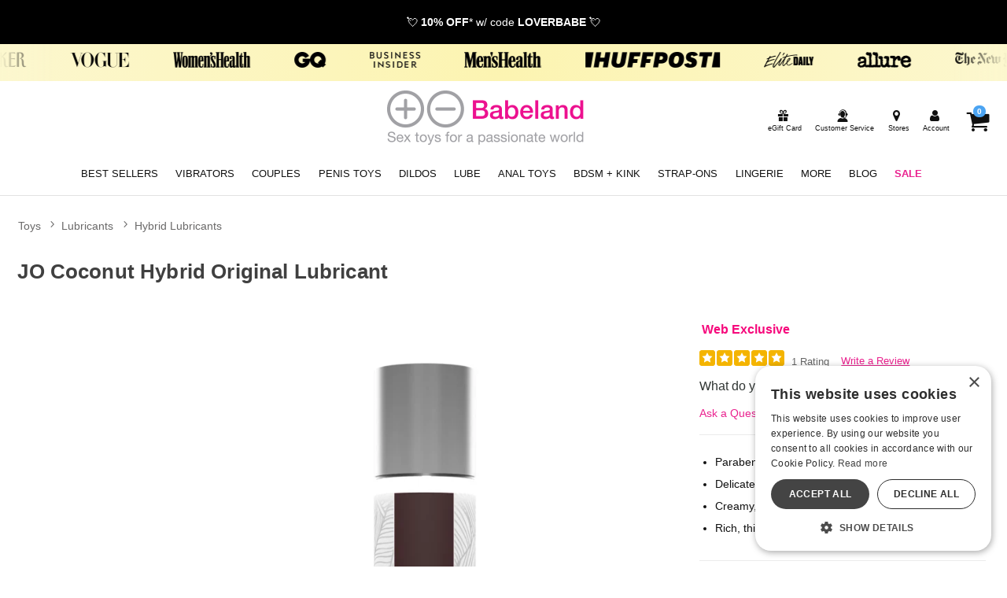

--- FILE ---
content_type: text/html;charset=utf-8
request_url: https://www.babeland.com/p/BLD418644/1321532/jo-coconut-hybrid-original-lubricant/1-oz
body_size: 32179
content:
<!DOCTYPE html><html lang="en"><head><script>window.dataLayer = window.dataLayer || [];
function gtag() {dataLayer.push(arguments);}
gtag('consent', 'default', {
'ad_storage': 'denied',
'ad_user_data': 'denied',
'ad_personalization': 'denied',
'analytics_storage': 'denied'
});
</script><script type="text/javascript" charset="UTF-8" src="//cdn.cookie-script.com/s/9a9ae9507e85108fd756e96b28f3f896.js"></script><title>JO Coconut Hybrid Original Lubricant - 1 oz. | Babeland Toy Store</title><meta name="DESCRIPTION" content="Get the JO Coconut Hybrid Original Lubricant and other quality Hybrid Lubricants when you shop at Babeland. A coconut-infused personal lubricant offers a creamy texture that includes the best of both worlds." /><meta name="viewport" content="width=device-width, initial-scale=1.0" /><meta name="google-site-verification" content="VhGGRknepufNotMF0KvJj16VGh6A0XYzGOaoRLykUgY" /><link rel="icon" href="https://res.cloudinary.com/i8s/image/upload/f_auto,q_auto,w_16/store_images/bl/dhfntkbie68fdtpx6lyp" sizes="16x16" /><link rel="icon" href="https://res.cloudinary.com/i8s/image/upload/f_auto,q_auto,w_32/store_images/bl/dhfntkbie68fdtpx6lyp" sizes="32x32" /><link rel="icon" href="https://res.cloudinary.com/i8s/image/upload/f_auto,q_auto,w_96/store_images/bl/dhfntkbie68fdtpx6lyp" sizes="96x96" /><link rel="apple-touch-icon" href="https://res.cloudinary.com/i8s/image/upload/f_auto,q_auto,w_120/store_images/bl/dhfntkbie68fdtpx6lyp" /><link rel="apple-touch-icon" href="https://res.cloudinary.com/i8s/image/upload/f_auto,q_auto,w_180/store_images/bl/dhfntkbie68fdtpx6lyp" sizes="180x180" /><link rel="apple-touch-icon" href="https://res.cloudinary.com/i8s/image/upload/f_auto,q_auto,w_152/store_images/bl/dhfntkbie68fdtpx6lyp" sizes="152x152" /><link rel="apple-touch-icon" href="https://res.cloudinary.com/i8s/image/upload/f_auto,q_auto,w_167/store_images/bl/dhfntkbie68fdtpx6lyp" sizes="167x167" /><link rel="canonical" href="https://www.babeland.com/p/BLD418644/1321532/jo-coconut-hybrid-original-lubricant/1-oz" /><script type="application/ld+json">[{"itemListElement":[{"item":"https://www.babeland.com/sex-toys","position":1,"name":"Toys","@type":"ListItem"},{"item":"https://www.babeland.com/sex-toys/c/15/lubricants","position":2,"name":"Lubricants","@type":"ListItem"},{"item":"https://www.babeland.com/sex-toys/c/647/lubricants/oil-based-lubricants","position":3,"name":"Oil-Based Lubricants","@type":"ListItem"}],"@context":"https://schema.org","@type":"BreadcrumbList"},{"itemListElement":[{"item":"https://www.babeland.com/sex-toys","position":1,"name":"Toys","@type":"ListItem"},{"item":"https://www.babeland.com/sex-toys/c/15/lubricants","position":2,"name":"Lubricants","@type":"ListItem"},{"item":"https://www.babeland.com/sex-toys/c/644/lubricants/hybrid-lubricants","position":3,"name":"Hybrid Lubricants","@type":"ListItem"}],"@context":"https://schema.org","@type":"BreadcrumbList"}]</script><meta name="twitter:title" content="JO Coconut Hybrid Original Lubricant - 1 oz. | Babeland Toy Store" /><meta name="twitter:image:alt" content="JO Coconut Hybrid Original Lubricant - 1 oz. | Babeland Toy Store"><meta name="twitter:description" content="Get the JO Coconut Hybrid Original Lubricant and other quality Hybrid Lubricants when you shop at Babeland. A coconut-infused personal lubricant offers a creamy texture that includes the best of both worlds." /><meta name="twitter:image" content="https://res.cloudinary.com/i8s/image/upload/f_auto,q_auto,w_376/v1/product_images/BLD418644/abbbia3kajayw18tcmf9">  <link rel="preload" as="font" crossorigin="anonymous" href="https://use.typekit.net/af/b1053b/0000000000000000775ad3af/31/d?primer=7cdcb44be4a7db8877ffa5c0007b8dd865b3bbc383831fe2ea177f62257a9191&fvd=i5&v=3" type="application/font-woff" ><link rel="preload" as="font" crossorigin="anonymous" href="https://use.typekit.net/af/a9f09b/0000000000000000775ad3b0/31/l?primer=7cdcb44be4a7db8877ffa5c0007b8dd865b3bbc383831fe2ea177f62257a9191&fvd=n2&v=3" type="font/woff2" ><link rel="preload" as="font" crossorigin="anonymous" href="https://use.typekit.net/af/4df7b9/0000000000000000775ad3a6/31/l?primer=7cdcb44be4a7db8877ffa5c0007b8dd865b3bbc383831fe2ea177f62257a9191&fvd=i3&v=3" type="font/woff2" ><link rel="preload" as="font" crossorigin="anonymous" href="https://use.typekit.net/af/e378bf/0000000000000000775ad3a8/31/l?primer=7cdcb44be4a7db8877ffa5c0007b8dd865b3bbc383831fe2ea177f62257a9191&fvd=i1&v=3" type="font/woff2" ><link rel="preload" as="font" crossorigin="anonymous" href="https://use.typekit.net/af/2d9cd6/0000000000000000775ad3ac/31/d?primer=7cdcb44be4a7db8877ffa5c0007b8dd865b3bbc383831fe2ea177f62257a9191&fvd=i4&v=3" type="application/font-woff" ><link rel="preload" as="font" crossorigin="anonymous" href="https://use.typekit.net/af/794eca/0000000000000000775ad3b1/31/d?primer=7cdcb44be4a7db8877ffa5c0007b8dd865b3bbc383831fe2ea177f62257a9191&fvd=i2&v=3" type="application/font-woff" ><link rel="preload" as="font" crossorigin="anonymous" href="https://use.typekit.net/af/6240b8/0000000000000000775ad3b2/31/d?primer=7cdcb44be4a7db8877ffa5c0007b8dd865b3bbc383831fe2ea177f62257a9191&fvd=n7&v=3" type="application/font-woff" ><link rel="preload" as="font" crossorigin="anonymous" href="https://use.typekit.net/af/38500d/0000000000000000775ad3a7/31/d?primer=7cdcb44be4a7db8877ffa5c0007b8dd865b3bbc383831fe2ea177f62257a9191&fvd=i7&v=3" type="application/font-woff" ><link rel="preload" as="font" crossorigin="anonymous" href="https://use.typekit.net/af/4c37bc/0000000000000000775ad3a9/31/l?primer=7cdcb44be4a7db8877ffa5c0007b8dd865b3bbc383831fe2ea177f62257a9191&fvd=n3&v=3" type="font/woff2" ><link rel="preload" as="font" crossorigin="anonymous" href="https://use.typekit.net/af/45d708/0000000000000000775ad3ab/31/l?primer=7cdcb44be4a7db8877ffa5c0007b8dd865b3bbc383831fe2ea177f62257a9191&fvd=n4&v=3" type="font/woff2" ><link rel="preload" as="font" crossorigin="anonymous" href="https://use.typekit.net/af/4c37bc/0000000000000000775ad3a9/31/d?primer=7cdcb44be4a7db8877ffa5c0007b8dd865b3bbc383831fe2ea177f62257a9191&fvd=n3&v=3" type="application/font-woff" ><link rel="preload" as="font" crossorigin="anonymous" href="https://use.typekit.net/af/b1053b/0000000000000000775ad3af/31/l?primer=7cdcb44be4a7db8877ffa5c0007b8dd865b3bbc383831fe2ea177f62257a9191&fvd=i5&v=3" type="font/woff2" ><link rel="preload" as="font" crossorigin="anonymous" href="https://use.typekit.net/af/a9f09b/0000000000000000775ad3b0/31/d?primer=7cdcb44be4a7db8877ffa5c0007b8dd865b3bbc383831fe2ea177f62257a9191&fvd=n2&v=3" type="application/font-woff" ><link rel="preload" as="font" crossorigin="anonymous" href="https://use.typekit.net/af/4df7b9/0000000000000000775ad3a6/31/d?primer=7cdcb44be4a7db8877ffa5c0007b8dd865b3bbc383831fe2ea177f62257a9191&fvd=i3&v=3" type="application/font-woff" ><link rel="preload" as="font" crossorigin="anonymous" href="https://use.typekit.net/af/794eca/0000000000000000775ad3b1/31/l?primer=7cdcb44be4a7db8877ffa5c0007b8dd865b3bbc383831fe2ea177f62257a9191&fvd=i2&v=3" type="font/woff2" ><link rel="preload" as="font" crossorigin="anonymous" href="https://use.typekit.net/af/e378bf/0000000000000000775ad3a8/31/d?primer=7cdcb44be4a7db8877ffa5c0007b8dd865b3bbc383831fe2ea177f62257a9191&fvd=i1&v=3" type="application/font-woff" ><link rel="preload" as="font" crossorigin="anonymous" href="https://use.typekit.net/af/6240b8/0000000000000000775ad3b2/31/l?primer=7cdcb44be4a7db8877ffa5c0007b8dd865b3bbc383831fe2ea177f62257a9191&fvd=n7&v=3" type="font/woff2" ><link rel="preload" as="font" crossorigin="anonymous" href="https://use.typekit.net/af/69bcfb/0000000000000000775ad3aa/31/d?primer=7cdcb44be4a7db8877ffa5c0007b8dd865b3bbc383831fe2ea177f62257a9191&fvd=n5&v=3" type="application/font-woff" ><link rel="preload" as="font" crossorigin="anonymous" href="https://use.typekit.net/af/69bcfb/0000000000000000775ad3aa/31/l?primer=7cdcb44be4a7db8877ffa5c0007b8dd865b3bbc383831fe2ea177f62257a9191&fvd=n5&v=3" type="font/woff2" ><link rel="preload" as="font" crossorigin="anonymous" href="https://use.typekit.net/af/38500d/0000000000000000775ad3a7/31/l?primer=7cdcb44be4a7db8877ffa5c0007b8dd865b3bbc383831fe2ea177f62257a9191&fvd=i7&v=3" type="font/woff2" ><link rel="preload" as="font" crossorigin="anonymous" href="https://use.typekit.net/af/2d9cd6/0000000000000000775ad3ac/31/l?primer=7cdcb44be4a7db8877ffa5c0007b8dd865b3bbc383831fe2ea177f62257a9191&fvd=i4&v=3" type="font/woff2" ><link rel="preload" as="font" crossorigin="anonymous" href="https://use.typekit.net/af/45d708/0000000000000000775ad3ab/31/d?primer=7cdcb44be4a7db8877ffa5c0007b8dd865b3bbc383831fe2ea177f62257a9191&fvd=n4&v=3" type="application/font-woff" ><style>:root{ --pagePadding: 1.2rem; --maxWidth: 100rem; --maxSideWidth: 17.4rem; --itemPadding: 0.75rem; --primaryColor: #ea228f; --secondaryColor: #0098eb; --secondaryDarkColor: #0390dd; --secondaryLightColor: #069bec; --tertiaryColor: #ffe2f2; --imageTransitionDuration: 300ms; --imageTransitionFunction: ease-in-out; --sc-count: 8; --sc-gap: 1.0; --sc-show: 5; --btn-main-cta-bg-color:#0390dd; --btn-main-cta-hover-bg-color:#ea228f; --btn-main-cta-font-color:white; --btn-main-cta-hover-font-color:white; --btn-main-cta-font-weight:500; --btn-text-transform:capitalize; --btn-border-radius:40px; --txt-links-color:#ea228f; --txt-links-hover-color:#0098eb; --lists-heart-color:#fc295b; --badge-bg-color:#ea228f; --badge-txt-color:white; --swiper-pagination-color:#ea228f; } .crl-hs { grid-template-columns: repeat(var(--sc-count), max(160px, calc((100% - (var(--sc-show) - 1) * var(--sc-gap) * 1rem) / var(--sc-show)))); } @font-face {font-family: "Helvetica Neue";src: url(https://use.typekit.net/af/b1053b/0000000000000000775ad3af/31/l?primer=7cdcb44be4a7db8877ffa5c0007b8dd865b3bbc383831fe2ea177f62257a9191&fvd=i5&v=3) format(woff2),url(https://use.typekit.net/af/b1053b/0000000000000000775ad3af/31/d?primer=7cdcb44be4a7db8877ffa5c0007b8dd865b3bbc383831fe2ea177f62257a9191&fvd=i5&v=3) format(woff);font-display: swap;font-style: italic;font-weight: 500;} @font-face {font-family: "Helvetica Neue";src: url(https://use.typekit.net/af/4df7b9/0000000000000000775ad3a6/31/l?primer=7cdcb44be4a7db8877ffa5c0007b8dd865b3bbc383831fe2ea177f62257a9191&fvd=i3&v=3) format(woff2),url(https://use.typekit.net/af/4df7b9/0000000000000000775ad3a6/31/d?primer=7cdcb44be4a7db8877ffa5c0007b8dd865b3bbc383831fe2ea177f62257a9191&fvd=i3&v=3) format(woff);font-display: swap;font-style: italic;font-weight: 300;} @font-face {font-family: "Helvetica Neue";src: url(https://use.typekit.net/af/e378bf/0000000000000000775ad3a8/31/l?primer=7cdcb44be4a7db8877ffa5c0007b8dd865b3bbc383831fe2ea177f62257a9191&fvd=i1&v=3) format(woff2),url(https://use.typekit.net/af/e378bf/0000000000000000775ad3a8/31/d?primer=7cdcb44be4a7db8877ffa5c0007b8dd865b3bbc383831fe2ea177f62257a9191&fvd=i1&v=3) format(woff);font-display: swap;font-style: italic;font-weight: 100;} @font-face {font-family: "Helvetica Neue";src: url(https://use.typekit.net/af/4c37bc/0000000000000000775ad3a9/31/l?primer=7cdcb44be4a7db8877ffa5c0007b8dd865b3bbc383831fe2ea177f62257a9191&fvd=n3&v=3) format(woff2),url(https://use.typekit.net/af/4c37bc/0000000000000000775ad3a9/31/d?primer=7cdcb44be4a7db8877ffa5c0007b8dd865b3bbc383831fe2ea177f62257a9191&fvd=n3&v=3) format(woff);font-display: swap;font-style: normal;font-weight: 300;} @font-face {font-family: "Helvetica Neue";src: url(https://use.typekit.net/af/794eca/0000000000000000775ad3b1/31/l?primer=7cdcb44be4a7db8877ffa5c0007b8dd865b3bbc383831fe2ea177f62257a9191&fvd=i2&v=3) format(woff2),url(https://use.typekit.net/af/794eca/0000000000000000775ad3b1/31/d?primer=7cdcb44be4a7db8877ffa5c0007b8dd865b3bbc383831fe2ea177f62257a9191&fvd=i2&v=3) format(woff);font-display: swap;font-style: italic;font-weight: 200;} @font-face {font-family: "Helvetica Neue";src: url(https://use.typekit.net/af/a9f09b/0000000000000000775ad3b0/31/l?primer=7cdcb44be4a7db8877ffa5c0007b8dd865b3bbc383831fe2ea177f62257a9191&fvd=n2&v=3) format(woff2),url(https://use.typekit.net/af/a9f09b/0000000000000000775ad3b0/31/d?primer=7cdcb44be4a7db8877ffa5c0007b8dd865b3bbc383831fe2ea177f62257a9191&fvd=n2&v=3) format(woff);font-display: swap;font-style: normal;font-weight: 200;} @font-face {font-family: "Helvetica Neue";src: url(https://use.typekit.net/af/6240b8/0000000000000000775ad3b2/31/l?primer=7cdcb44be4a7db8877ffa5c0007b8dd865b3bbc383831fe2ea177f62257a9191&fvd=n7&v=3) format(woff2),url(https://use.typekit.net/af/6240b8/0000000000000000775ad3b2/31/d?primer=7cdcb44be4a7db8877ffa5c0007b8dd865b3bbc383831fe2ea177f62257a9191&fvd=n7&v=3) format(woff);font-display: swap;font-style: normal;font-weight: 700;} @font-face {font-family: "Helvetica Neue";src: url(https://use.typekit.net/af/2d9cd6/0000000000000000775ad3ac/31/l?primer=7cdcb44be4a7db8877ffa5c0007b8dd865b3bbc383831fe2ea177f62257a9191&fvd=i4&v=3) format(woff2),url(https://use.typekit.net/af/2d9cd6/0000000000000000775ad3ac/31/d?primer=7cdcb44be4a7db8877ffa5c0007b8dd865b3bbc383831fe2ea177f62257a9191&fvd=i4&v=3) format(woff);font-display: swap;font-style: italic;font-weight: 400;} @font-face {font-family: "Helvetica Neue";src: url(https://use.typekit.net/af/45d708/0000000000000000775ad3ab/31/l?primer=7cdcb44be4a7db8877ffa5c0007b8dd865b3bbc383831fe2ea177f62257a9191&fvd=n4&v=3) format(woff2),url(https://use.typekit.net/af/45d708/0000000000000000775ad3ab/31/d?primer=7cdcb44be4a7db8877ffa5c0007b8dd865b3bbc383831fe2ea177f62257a9191&fvd=n4&v=3) format(woff);font-display: swap;font-style: normal;font-weight: 400;} @font-face {font-family: "Helvetica Neue";src: url(https://use.typekit.net/af/69bcfb/0000000000000000775ad3aa/31/l?primer=7cdcb44be4a7db8877ffa5c0007b8dd865b3bbc383831fe2ea177f62257a9191&fvd=n5&v=3) format(woff2),url(https://use.typekit.net/af/69bcfb/0000000000000000775ad3aa/31/d?primer=7cdcb44be4a7db8877ffa5c0007b8dd865b3bbc383831fe2ea177f62257a9191&fvd=n5&v=3) format(woff);font-display: swap;font-style: normal;font-weight: 500;} @font-face {font-family: "Helvetica Neue";src: url(https://use.typekit.net/af/38500d/0000000000000000775ad3a7/31/l?primer=7cdcb44be4a7db8877ffa5c0007b8dd865b3bbc383831fe2ea177f62257a9191&fvd=i7&v=3) format(woff2),url(https://use.typekit.net/af/38500d/0000000000000000775ad3a7/31/d?primer=7cdcb44be4a7db8877ffa5c0007b8dd865b3bbc383831fe2ea177f62257a9191&fvd=i7&v=3) format(woff);font-display: swap;font-style: italic;font-weight: 700;} body,* { font-family: "Helvetica Neue",sans-serif; } h1, h2, h3, h4, h5, h6 { font-family: "Helvetica Neue",sans-serif; } </style><link href="https://www.babeland.com/public/css/icons.css?hash=b099d34176a01c57aceb4efe56f3a718" rel="stylesheet" type="text/css" crossorigin="anonymous" /><link href="https://www.babeland.com/public/css/r.css?hash=9bda2dbbfb7e47f1456a2837988ecdfd" rel="stylesheet" type="text/css" crossorigin="anonymous" /><style  >.listing.blog .name a {

    font-size: 1rem;
    font-weight: 600;
}


/*button fixes*/

.btn-add-to-cart {
   
    border-radius: 40px;

}

button, .button, input[type="button"], input[type="reset"], input[type="submit"] {
    border: 1px solid #888;
    background: #f5f5f5;
    color: #3a3a3a;
 
    cursor: pointer;
    box-shadow: 1px 1px 2px rgb(68 68 68 / 20%);

    border-radius: 40px;
}


/* end button fixes*/


/*.hp-button {
font-size: 1.4rem;
    font-weight: 700;
    background: #000;
    min-width: 250px;
    border-radius: 40px;
    width: 100%;
    padding: .6rem .8rem;
    
    display: inline-block;
    text-align: center;
    max-width: 320px;
    color: #fff!important;
margin:1.1rem auto .5rem auto;
}
*/	
	
.hp-button {	
	background: #000;
	 padding: .6rem 1.2rem;
	 color: #fff;
}	

.hp-button:active {
	 padding: .6rem 1.2rem;
	 }

.hp-button:visited {
	 padding: .6rem 1.2rem;
	 	background: #000;
	 }


/* NEW GRID SYSTEM 

.grid-container {
	display: grid;
	grid-template-columns: 1fr;
	gap: 0
}

@media screen and (min-width: 28rem) {
.grid-container {
	grid-template-columns: repeat(var(--items-in-row), 1fr);
}
.grid-container.gridFourPlus {
	grid-template-columns: repeat(calc(var(--items-in-row) / 2), 1fr);
}
.grid-container.GridWithHeader div:first-of-type, .grid-container.GridWithFooter div:last-of-type {
	grid-column: 1 / -1;
}
}

@media screen and (min-width: 60rem) {
.grid-container {
	grid-template-columns: repeat(var(--items-in-row), 1fr);
	gap: var(--grid-gap);
	
}
.grid-container.gridFourPlus {
	grid-template-columns: repeat(var(--items-in-row), 1fr);
}
}
	
 END NEW GRID SYSTEM */


/*Category Hover Box*/

  
.category-box {
    position: relative;
    display: block;
    width:100%;
    border-radius: 6px;
    overflow: hidden;
    text-decoration: none;

  background-color: #fafafa;
    transition: transform 0.3s ease, box-shadow 0.3s ease;
}

.category-box img {
    width: 100%;
  margin:auto;
    display: block;
}

.category-box .text-overlay {
    position: absolute;
    bottom: 0;
    width: 100%;
    padding: 10px;
	background: rgba(238, 17, 146, 0.7);
    color: white;
    text-align: center;
    font-size: 1.2em;
    font-weight: bold;
    box-sizing: border-box;
  text-transform:lowercase;
}

.category-box:hover {
    transform: scale(1.05);
    box-shadow: 0 10px 20px rgba(0, 0, 0, 0.3);
}



/*End Category Hover Box*/



.content-faqs-header {
  
    margin: 1rem!important;
   
}

.article-content h2, .article-content h3, .article-content h4, .article-content h4, .article-content h5 {
clear:initial;	
}


.blog-wrap{
background:#fafafa;

}

.blog-cont{
padding-top:1rem!important;
max-width:1140px;
}

.blog-cont .breadcrumb{
max-width: 960px;
    margin: auto;
}

.naked-truth{
    max-width: 960px;
    margin: auto;
}





.p-w-r .pr-qa-display .pr-qa-display-headline .pr-h1, .p-w-r .pr-qa-display .pr-qa-display-headline h1 {
    font-size: 22px!important;
}

.p-w-r .pr-qa-display.pr-qa-display-desktop .pr-qa-display-headline button, .p-w-r .pr-qa-display.pr-qa-display-tablet .pr-qa-display-headline button {
   
    margin-bottom: 1rem;
}

.p-w-r .pr-qa-display.pr-qa-display-desktop .pr-qa-display-headline .pr-h1, .p-w-r .pr-qa-display.pr-qa-display-desktop .pr-qa-display-headline h1, .p-w-r .pr-qa-display.pr-qa-display-tablet .pr-qa-display-headline .pr-h1, .p-w-r .pr-qa-display.pr-qa-display-tablet .pr-qa-display-headline h1{
float:none!important;
margin-bottom:1rem!important;
}

.content-faqs-cont input[type='checkbox']:not(:checked)+label {
    display: block;
    transition: max-height .4s;
    max-height: 66px;
}


/*Category Showcase*/


.listing.category .image {
    border-radius: 25px!important;
 
background:#D3EFF1!important;
}

.cat-showcase-wrapper {

    background: #fff!important;
  
}
/* End Category Showcase*/


 /*Drop Downs*/
.sub-menu-container {
  position: absolute;
  white-space: nowrap;
  top: 2.3rem;
  left: 0;
  width: auto;
  z-index: 999999999999;
  opacity: .9999999;
  display: none;
  min-width: 300px;

    max-height: calc(100vh - 280px - 1.5rem);



}

.sub-menu-container-inner {
 background-color: #efefef;
overflow-y:auto;
max-height: 590px

}



.sub-menu-container ul {
  font-size: 1.3em;
  margin-top: .0em;
  background-color: #efefef;
  padding: .4em .8em;
  text-align: left;
}
.sub-menu-container ul li {
 
  margin-bottom: .3rem;
}
.sub-menu-container ul li a {
  color: #111 !important;
  font-size: .7em !important;
}

.header_cont_type_gv .nav-wrap-v2 .menu-item.dropd:hover{
 background-color: #efefef;
}
.sub-menu-container ul li a:hover {
  color: #ea228f !important;
}

.sub-menu-container ul li:last-of-type {
  margin-bottom: 0;
}
.menu-item:hover .sub-menu-container {
  display: block !important;

}
.content-wrap {
  z-index: 1;
}
.off-canvas-menu-container .menu-item:hover .sub-menu-container {
  display: none !important
}
.off-canvas-menu-container .menu-item:hover .sub-menu-container {
  display: none !important
}





/*END Drop Downs*/
 






/*Category Showcase*/

.listing.category .image {
    border-radius: 50%;
background:#fff;
}


.cat-showcase-wrapper {
    margin: 0 0 2rem 0;
    background: #efefef;
    padding: 2rem;
}

.listing.category .name {
    z-index: 1;
    position: relative;
    background: none;
    filter: alpha(opacity=90);
    opacity: 1;
    bottom: 0;
    left: initial;
    left: 0;
}

/* End Category Showcase*/




.ham-menu-txt{
display:none;
}


.listing .rating{
display:none;
}


.showcase-recently {
    background: #ffffff;
}

body, *{



}





.shop-all .btn-nav {

  background: #0390dd;

}



.tns-outer{

	width:100%;

}

.tns-nav button {

padding:.5em;

    border-radius: 50%;

    background:#00afef;
	    background: #f0f0f0;

}

.tns-nav button.tns-nav-active {

    background: #f0f0f0;
	background:#00afef;

}



.header-wrap{

	padding:.1em 1em;

	 background: #fff ;

	  background-size: contain;

	  background-size: cover;

}

.bl-free-shipping{

 background:  #00aff0 url(https://res.cloudinary.com/i8s/image/upload/f_auto,q_auto/v1600737841/content/bl/header_bg2_t12oay.png) no-repeat ;

	color:#fff;

	text-align:center;



	padding:.4em;

	overflow: hidden;

	width:100%;

	font-weight:800;

}

.menu-wrap {

    background:  #ffffff ;



   border-bottom: 1px solid #bebebe;

    padding-bottom: .6em;

}



.user-menu{

	background: none;



}



.user-menu a {

    color: #3E3E3E;

	font-size:.75em;

}





.menu-cart a {

    font-size: 1.3em;

}



.featured-on-showcase .call-outs{
	padding:1.3em;

}

.menu-container .menu .menu-item a {

    color: #ff379c;

	color: #222;

	font-size:.92em;

	font-weight:400;

}

.menu-container .menu .menu-item a:hover, a:hover {

    color: #ff379c;

}

.menu-container .menu .menu-item  {

padding:0 .56em;

}

.menu-container .menu .menu-item .icon{

	font-size:.98em;

}

.menu-container .menu .menu-item .icon-search {

    font-size: 1.68em!important;

}

.search-toggle .main-menu-link, .hide-large-search{

	display:none;

}


.menu-container .menu .menu-item .icon {

    font-size: .90em;

    vertical-align: top;

}





.menu-item label .main-menu-link{

 display:none;

 }



.menu-container .menu .menu-item label{

	color:#222;

}
.icon-search, .icon-align-justify-1{

	display:block!important;

}




.menu-toggle .main-menu-link{

	display:none;

}



.footer-wrap{

	background: #00aff0 url(https://res.cloudinary.com/i8s/image/upload/f_auto,q_auto/v1600801866/content/bl/footer-bg_um6mow.png) no-repeat ;

	background-position: bottom;

	color:#fff;

}



.footer-links a{

	color:#fff;

}



.footer-links a:hover{

	color:#ffcc00;

}

.email-sign-up-sub{

	color:#fff;

	font-size:1.3em;

	line-height:1em;

}



.footer-copyright{

	color:#fff;

}



.footer-call-outs {

    max-width: 900px;

    margin: auto;

}



.footer-call-outs img{

	width:auto;

}

.footer-container ul{padding-left:0;}

.footer-container .footer-header{
display:block;
	color:#fff;
font-weight:700;
	text-transform: uppercase;

	margin-top:1.4em;

}



.footer-columns{

	color:#fff;



	text-align: left;

}



.footer-columns a{

color:#fff;



}



.footer-columns a:hover{

color:#fff;

}



.footer-copyright a{

	display:none;

}

.footer-wrap li a{
font-size:1.1rem;
}

.footer-wrap li {
padding:.3rem .2rem;
}

.menu-container .menu .menu-item a{

	font-size:.92em;

	text-transform: uppercase;

	font-weight:400;

}





.menu-container .menu .menu-item a:hover{

color:#07678b;

}



.footer-social-icons{

	margin-bottom:1em;

}





.ft-social-icons{

display:flex;



}



.icon-items{

	width:45px;

	margin: 0 .2em;

}



.email-sign-up-sub{



}



.email-sign-up-wrapper{



	text-align:left;

}



.email-form-wrapper {

font-size:.56em;

}

.bl-content img{

	width:auto;

}





.summary-box dt, .summary-box dd{

	font-weight:400!important;



}



.bl-content td, .bl-content th{

    padding:.6em;

	vertical-align:middle

}



.blog-text .nameblog {

   font-weight: 400;

}

.ccLogos{



margin:.8em auto;

}



.featured-on-showcase{

	margin-left:auto;

	margin-right:auto;

	max-width:94em;

}



.shopInfo{

	margin:2em 0;

	border-bottom:1px solid rgba(229,229,229,1.00);

	padding-bottom:2em;

	}



.shopInfo .store-img{

	max-width:380px;

	width:100%;

}



.header-fs{

    z-index: 101;

    position: relative;

    color: #222;

    float: right;

    font-size: .8em;

}



.header-cs{

    color: #222;

    display:block  !important;

    font-size: .9em;

}



.info-call-outs h4{

	text-transform: uppercase;

}



.menu-link{

	display:inline-block;

}



.top-fs-text{

display:inline-block;

float:left;

position:relative;

color:#222;

font-size:.9em;

}



.user-menu .hide-large{

	font-size:.9em

}

.listing .name a {

    color: #333;

    font-weight: 400;

}



.video-thumbs img{

  width:auto;

}



@media only screen and (max-width: 1100px) {

.menu-container .menu .menu-item a {

font-size:.8em;

}



.menu-container .menu .menu-item {

padding: 0 0.5em;

}



}

@media only screen and (max-width: 990px) {

.menu-container .menu .menu-item a {

font-size:.7em;

}



.menu-container .menu .menu-item {

 padding: 0 .65em;
}



}



@media only screen and (max-width: 780px) {

.menu-container .menu .menu-item {

padding: 0 0.31em;

}

}





@media screen and (max-width: 48em){



.logo-small {

    width: 46%;

}

	.cust-serv-lable{

		display:none;

	}



	.menu-container .menu .menu-item .icon{

		display:none;

}

}



@media only screen and (max-width: 30em) {



.menu-link{

	display:block;

}

.footer-container h4{

font-size:.9em;

}

.footer-columns li a{

		font-size:.7em;

}



.top-fs-text{

	font-size:.7em;

	}



}





/* mega menu */

 /*  SECTIONS  */

/*

.section {

clear: both;

padding: 0px;

margin: 0px;

}*/

/*  COLUMN SETUP  */

/*

.nav-col {

display: block;

margin: 1% 0 1% 1.2%;

}



.nav-col:first-child {

margin-left: 0;

}










.sub-nav-graphic img{

max-width:600px;

}
*/





 
 
 /*newer mega menu*/
 .sub-nav-wrap {

position: relative;

z-index:23;

}

 
 .menu-item::after {
 	content: '';
 	position: absolute;
 	left: 0;
 	bottom: 0;
 	width: 0%;
 	height: 4px;
 	background-color: #f6097c;
 	transition: width 0.3s ease;
 }
 .menu-item:hover::after {
 	width: 100%;
 }
 .subNavHead {
 	font-weight: 700;
 	font-size: 1.2rem;
 }
 .subCats {
 	-webkit-column-count: 2; /* Chrome, Safari, Opera */
 	-moz-column-count: 2; /* Firefox */
 	column-count: 3;
 }
 .sub-nav-container .item .image a {
 	height: 0;
 	display: block;
 	width: 100%;
 	overflow: inherit;
 	position: initial;
 }
 .image-inner-sub-nav {
 	width: 100%;
 	padding-top: 142.2%;
 	position: relative;
 	overflow: hidden;
 	max-width: 200px
 }
 
 
 	
 	
 .mega-menu {
 	display: none;
 	
 	background: #f8f8f8;
 } 
 
 @media (min-width: 768px) {
 .mega-menu-inner {
 	display: grid;
 	grid-template-columns: 1fr 2.5fr 1fr;
 	gap: 20px;
 	max-width: 1600px;
      margin: auto
 }
 
 .mega-menu {
 	display: block;
 }
 .menu-column {
 	display: flex;
 	flex-direction: column;
 	align-items: flex-start;
 	border-right: 1px solid #111;
 	padding-right: 20px;
 }
 .menu-column:last-child {
 	border-right: 0px solid #111;
 }
 .menu-column a {
 	display: block;
 	padding: 3px;
 	text-decoration: none;
 	color: #333;
 	font-size: 1rem;
 	margin-bottom: 4px; 
 }
 .menu-column a:hover {
 	background-color: #ddd;
 	color: #000;
 }
 .menu-image {
 	display: flex;
 	align-items: center;
 	justify-content: center;
 }
 .menu-image img {
 	max-width: 100%;
 	height: auto;
 }
 }
 	
 	
 @media (max-width:768px) and (min-width:1024px) {
 	.mega-menu {
 	display: grid;
 	grid-template-columns: 1fr 2.5fr; 
 	gap: 20px;
 }
 	
 	
 	.menu-image {
 	display: none;
 	}
 }	
 	
 
 
 /* END mega menu */





.user-menu .icon{

font-size:1.5em;

}

.header-checkout .user-menu .icon{

font-size: 2.0rem;

}
.header-checkout{
padding-top: 1rem
}

.sub-nav-link-group{

display:flex;

flex-wrap:wrap;

justify-content: space-between;





}



.sub-nav-link-items{

margin:0 1em 2em 1em;

align-items:center;

}







.sub-nav-wrapper {
min-height: 340px;
visibility: hidden;

position: absolute;

top: 0;

width: 100%;

background-color: #ffffff;

text-align: left;
	padding:1.8rem;
box-shadow: 0px 6px 3px -4px rgba(0,0,0,0.42);

}

.sub-nav-wrapper h3{



font-size:1.2em;

margin-bottom:.1em;

}



.sub-nav-container {

max-width:1260px;

margin: 0 auto;

text-align: left;

line-height:1.2em;

}



.sub-nav-container .item {

max-width: 180px;

margin: 0 auto;

text-align: center;

font-size:.7em;

line-height: 1;

}

.sub-nav-container .item img{

border:1px solid #063e78;

}



#your_account_popup	 .menu-link{

display:inline-block!important;

}



.basic-popup .menu-item {

border-bottom: 1px solid #f0f0f0;

margin: 0.4em 0;

padding: 0.3em 0;

}





.sub-nav-menu-item {

overflow: hidden;

padding: 0.1em 0 0.em 1em;

text-overflow: ellipsis;

white-space: nowrap;

margin:.8em 0;

}



.sub-nav-menu-item a {

color:rgba(17,17,17,1.00);

font-size: 1.1em;

font-weight:600;

}



.sub-nav-menu-item a:hover{

color: #00aff0;

}



.sub-nav-container h4{

color:rgba(25,25,25,1.00);

margin:.2em 0;



}



.showcase-heading {

 display: flex;

 width: 100%;

 color: #383838;

}

.showcase-heading h2 {

text-transform:uppercase;

	font-size:1.8em;

}



.showcase-heading:before,

.showcase-heading:after {

 content: '';

 border-top: 1px solid;

 margin: 0 20px 0 0;

 flex: 1 0 20px;

}

.showcase-heading:after {

 margin: 0 0 0 20px;

}

.showcase-wrapper{margin:0;}





/*content page styles*/



.doubleRow{

display:flex;

flex-wrap:wrap;

justify-content: space-between;

overflow:hidden;

}



.doubleRow .row-item{

width:100%;

background:#ffffff;

border:1px solid rgba(188,188,188,1.00);

margin:1em 0;

padding:.8em;

overflow:hidden;

}

.sexinfo-index .row-item{

padding:0;

}



.tripleRow{

display:flex;

flex-wrap:wrap;

justify-content: space-between;

overflow:hidden;

}



.tripleRow .row-item, .tripleRow .tripleLeft, .tripleRow .tripleMiddle, .tripleRow .tripleRight{

width:100%;

background:#ffffff;

border:1px solid rgba(188,188,188,1.00);

margin:1em 0;

padding:.8em;

overflow:hidden;

}



.row-item img, .about-index img, .press-index img, .tripleLeft img, .tripleMiddle img, .tripleRight img{

float:left;

width:auto;

margin:0 1em 1.3em 0;

}



.contentRow{

overflow:hidden;

}

@media only screen and (min-width: 480px) {

.tripleRow .row-item, .tripleRow .tripleLeft, .tripleRow .tripleMiddle, .tripleRow .tripleRight{

width:48%;

}

.doubleRow .row-item{

width:48%;

}

}



@media only screen and (min-width: 768px) {

.tripleRow .row-item, .tripleRow .tripleLeft, .tripleRow .tripleMiddle, .tripleRow .tripleRight{

width:32%;

}



.doubleRow .row-item{

width:48%;

}



}



.off-canvas-menu-wrap {

    background: #0d87b4;

}

.off-canvas-menu-container .menu-item{

	border-bottom:1px solid #00aff0;



}

.off-canvas-menu-container .menu-item a{

	color:#fff;

}



.off-canvas-menu-container .icon{

	display:none;}





@media only screen and (max-width: 768px) {

.menu-container .menu .menu-item a {

font-size:.9em;

}



.menu-container .menu .menu-item {

padding: 0 0.5em;

}



.menu-container .menu .menu-item .icon{

	font-size:1.68em;

}



}



@media only screen and (max-width: 48em) {

	.showcase-heading h2{

		font-size:1.3em;

	}

.col-grid {

    display: block;

    float: left;

    margin: 1% 0 1% 1.6%;

}

.col-grid:first-child {

    margin-left: 0;

}



.span_12_of_12 {

	width: 100%;

}



.span_11_of_12 {

  	width: 91.53%;

}

.span_10_of_12 {

  	width: 83.06%;

}



.span_9_of_12 {

  	width: 74.6%;

}



.span_8_of_12 {

  	width: 66.13%;

}



.span_7_of_12 {

  	width: 57.66%;

}



.span_6_of_12 {

  	width: 49.2%;

}



.span_5_of_12 {

  	width: 40.73%;

}



.span_4_of_12 {

  	width: 32.26%;

}



.span_3_of_12 {

  	width: 48.2%;

}



.span_2_of_12 {

  	width: 15.33%;

}



.span_1_of_12 {

  	width: 6.866%;

}

}

@media only screen and (max-width: 480px) {

.icon-items {

    width: 30px;

	}

}

@media only screen and (max-width: 37.5em) {



.col-grid {

    display: block;

    float: left;

    margin: 1% 0 1% 0;

}



.span_12_of_12 {

	width: 100%;

}



.span_11_of_12 {

  	width: 100%;

}

.span_10_of_12 {

  	width: 100%;

}



.span_9_of_12 {

  	width: 100%;

}



.span_8_of_12 {

  	width: 100%;

}



.span_7_of_12 {

  	width: 100%;

}



.span_6_of_12 {

  	width: 100%;

}



.span_5_of_12 {

  	width: 100%;

}



.span_4_of_12 {

  	width: 100%;

}



.span_3_of_12 {

  	width: 100%;

}



.span_2_of_12 {

  	width: 100%;

}



.span_1_of_12 {

  	width: 100%;

}

}

@media only screen and (max-width: 768px){



.sub-nav-wrap{

display:none

}

}



.descblog {

    font-weight: 300;

}





/*Makes it possible for multiple lines of thumbnails*/

.card-choices .card-choices-item {

    margin: .5em.5em;

    width: 20%;

}



.card-choices {

    flex-wrap: wrap;

}



 /*Header Type BL*/





.menu-wrap {

    background: #eaeaea;

padding:.1rem;

}

.search-exposed .search-box-form{



width: 90%;

margin: auto;

}



.form-inline-wrapper {

    position: relative;



}








.logo-small {

padding:0;

}

.cart-count {

font-size:.44em;

left: 1.6rem;
top:4px;

}
.header-checkout .cart-count{
    top: 2px;
    left: 1.5rem;
}


.header_customer_links_type_gv .icon{

font-size:1.4em;

}

.menu-cart a {

    font-size: 1.4rem;

}





.header_wrap_type_gv{

background:#fff;

border-bottom:1px solid #e2e2e2;



 }

 .header_cont_type_gv{

 	background:#fff;

 	max-width: 88em;

     margin: auto;

 	padding:.1em .5em;

 }



 .header_cont_type_gv a{

 	 color: #111;



 }

 .header_customer_links_type_gv a{



 }

 .header_customer_links_type_gv{

 	display:flex;

 	justify-content:flex-end;

     align-items: center;

 }



 .header_customer_links_type_gv {

 	font-size:.7em;

 }



 .header_customer_links_type_gv .menu-item{

 	margin: .3em 0;

 	border-right: 0px solid #999;

 	padding: .1em .6em;

	text-align:center;

	 line-height:1.3;

 }



 .header_customer_links_type_gv .menu-item:last-child{

 	border-right: 0px;

 }



 .header_customer_links_type_gv .menu-item .menu-link{

 	display: block;

     margin-left: .4em;

	 font-size:.82em;

 }



 .logo_row_type_gv{

 	display:flex;

 	align-items: center;

     justify-content: space-between;

 	margin-top:.6em;

 	color:#fff;

 }

 .logo_row_type_gv .header-live-chat a{

 	color:#ffe9ad;

 }





 .logo_row_type_gv .logo-small{

 	width: 100%;

 }



.header_cart_type_gv{

 	display:flex;

 	justify-content:flex-end;



 	align-content:center;

 	font-size:.71em;

 	line-height:1.7;

 	min-width:275px;

 }





@media screen and (min-width: 48.0em ) {



.header_logo_type_gv{

 	width:28%;

 }



 .header_logo_cont_type_gv{

 	width:28%;

	 margin-right:1.5em;

 }



 .header_search_type_gv{

 	width:28%;

 }

 .header_cart_type_gv{

 	width:38%;



 }



.logo-small {

    margin-left: 0.1em;

    min-width: inherit;

    width: 28%;

}

 }



@media screen and (min-width: 1024px ) {



 .header_logo_type_gv{

 	width:26%;

 }



 .header_logo_cont_type_gv{

 	width:20%;

	 margin-right:1.5em;

 }



 .header_search_type_gv{

 	width:30%;

 }

 .header_cart_type_gv{

 	width:28%;

 }

}

 .listing .image a {

 color:crimson !important;
 }


 .header-live-chat, .header-cust-service-number{

 	margin-right:.6em;

 	padding-right:.6em;

 	line-height:3.6em;

 }

.header_cont_type_gv .nav-wrap-v2 .menu-item {
    position: relative;
    margin: 0 .4%;
    padding: 0.5rem .5%;
}



 .header_cont_type_gv .nav-wrap-v2 .menu-item:first-child{

 	margin-left:0;

 

 }



 @media screen and (max-width: 1080px ) {



 	.header_cart_type_gv{

 		font-size:.68em;

 	}


 .header_cont_type_gv .nav-wrap-v2 .menu-item{

 margin: 0 .4%;
    padding: 0.5rem .5%;

 	font-size:.9em;

 }

 }


 .menu-cart {

     border-left: 0px;
 	position:relative;

 }

 .header_cont_type_gv .nav-wrap-v2{
 	display:flex;
 	justify-content:center;
 	flex-wrap: wrap;
 	width:100%;
 	position:relative;
 }

 .header_cont_type_gv .nav-wrap-v2 a{

 	text-transform: uppercase!important;

 	font-size:.8em;

 	font-weight:500;

 }
.header_nav_type_gv {
    padding: 0.5em 1em 0.5em 1em;
    display: flex;
}



 .header_cont_type_gv .menu-link-no-icon {

     font-size: 1em;

 }



 .header_cont_type_gv .menu-cart{

 	font-size:2em;

 }



 .header_cont_type_gv .menu-cart .menu-link{

 	display:none;

 }



 .header_cont_type_gv .hide-large.menu{

 	display:flex;

 	justify-content: space-between;

 	align-items: center;

 	padding:.2em .4em;

 }



 .header_cont_type_gv .hide-large.menu .main-menu-link {

 display:none;

 }

 .header_cont_type_gv .hide-large.menu {

 	font-size:1.5em;

 }

 .header_cont_type_gv .hide-large.menu .menu-cart{

 	font-size:1em;

 }


 .header_cont_type_gv .hide-large.menu .header_small_right_links_type_gv{

 	display:flex;

 	justify-content: flex-end;

 	align-content: center;



 }

 .header_small_right_links_type_gv .menu-search-toggle{

 margin-right:35%;

  }



.header_cont_type_gv .nav-wrap-v2 a .icon{

	display:none;

}

.search-wrap{

 	width:100%;

 	}




 @media screen and (min-width: 48.0625em ) {

  .hide-large {

   display: none !important;

  }


	 .search-exposed{display:none;}


 }

 @media screen and (max-width: 48.0em ) {

.menu-cart a {
    font-size: 1.7rem;
}

 	.hide-small {

   display: none !important;

  }



.cart-count{

 	top:0;

 	left:.6rem;

 }

.header-checkout .cart-count {
  
    left: 1.4rem;
    top: 2px;

}

.header_logo_type_gv{

 	width:38%;

 }



 .header_logo_cont_type_gv{

 	width:28%;

	 margin-right:1.5em;

 }



 .header_search_type_gv{

 	width:28%!important;

 }

 .header_cart_type_gv{

 	width:38%;

 }


.logo-small {

    margin-left: 0.1em;

    min-width: inherit;

    width: 47%;

}

 }

 @media screen and (min-width: 58.0625em ) {

  .hide-large-search {

   display: none !important;

  }


 }

 @media screen and (max-width: 58.0em ) {

  .hide-small-search {

   display:inline-block !important;

  }



 	.hide-small-search .nav-wrap, .search-wrap{

 	width:100%;

 	}

 }

/*END Header Type BL*/


.extend-product-offer{

padding:0 .1em

}



.menu-item-egift a{

color:#00AFF0;

}


.off-canvas-menu-container .menu-item-egift a{

color:#fff;

}





/*Remove these after dev fixes*/



.listing .name.nametwo {

    height: auto;

}

#bottomAlert {

    z-index: 9999999;

}


body{

border: 0;

margin: 0;

 }</style><script id='merchantWidgetScript' src="https://www.gstatic.com/shopping/merchant/merchantwidget.js" defer></script><script type="text/javascript">function whenR(f) {
if (document.readyState === "loading") {
document.addEventListener("DOMContentLoaded", f);
} else {
f();
}
}
var documentAcceptanceRequired = '';
var userId = '8308586735';
var csscdn = '//www.babeland.com';
var logoutURL = 'https://www.babeland.com/?ref=bl';
var defaultShareImage = 'https://res.cloudinary.com/i8s/image/upload/v1645733251/store_images/bl/og-image-bl-tag_jtcsn7.png';
var src = 'bl';
var glSessionId = '_5j2aFself9yWmorrpES_jr4An0iuIo5xRbIGaH_';

(function () {
let loadedScripts = {}, loadedCss = {};
window.loadFeature = function (feature) {
if (feature.selector) {
if (document.querySelector(feature.selector) === null) {
return;
}
}
let cssLoaded = false;
if (feature.css && !loadedCss[feature.css]) {
loadedCss[feature.css] = true;
insertCSS(feature, () => {
cssLoaded = true;
});
} else {
cssLoaded = true;
}
if (feature.script && !loadedScripts[feature.script]) {
loadedScripts[feature.script] = true;
const newScript = document.createElement("script");
newScript.onload = callSuccess;
if (feature.scriptCrossOrigin) {
newScript.crossOrigin = feature.scriptCrossOrigin;
}
if (feature.scriptType) {
newScript.type = feature.scriptType;
}
document.head.appendChild(newScript);
whenR(() => newScript.src = processLocation(feature, feature.script));
} else {
callSuccess();
}
function callSuccess() {
if (feature.success && typeof feature.success === 'function') {
activate();
}
}
function activate() {
if (!cssLoaded || !feature.success()) {
setTimeout(activate, 10);
}
}
}
function processLocation(feature, uri) {
if (feature.useCdn) {
return 'https://' + csscdn + uri;
}
return uri;
}
function insertCSS(feature, onload) {
let link = document.createElement('link');
if (onload) {
link.onload = onload;
}
link.rel = 'stylesheet';
link.crossorigin = 'anonymous';
link.href = processLocation(feature, feature.css);
document.head.appendChild(link);
}
})();
function whenAfterpay() {
console.warn('please load_afterpay_script');
}
function extendProxy() {/*Extend not enabled, so just null-op*/
}
/* If it got enabled but the product isn't in the catalog, still do nothing. */
/* TODO build from product skus */
var extendSkus = {
12: {
skuId: 'extend01',
description: '1 Year'
},
24: {
skuId: 'extend02',
description: '2 Years'
},
36: {
skuId: 'extend03',
description: '3 Years'
}
}
var extendAddModal = false;
var _eq = _eq || [];
function extendProxy(f) {
if (typeof f !== 'undefined') {
window._eq.push(f);
}
}
extendProxy(function () {
Extend.config({
storeId: '901bceee-2726-4d54-8509-5b1ce5495c92',
});
});
loadFeature({
script: 'https://sdk.helloextend.com/extend-sdk-client/v1/extend-sdk-client.min.js',
success: function () {
if (typeof Extend === 'undefined') {
return false;
}
let ExtendQueue = function () {
this.push = function (...args) {
args.forEach(f => {
try {
if (typeof f === 'function') f();
else {
console.warn('extendProxy called with non-function ' + f);
}
} catch (e) {
}
})
}
}
let old_eq = window._eq;
window._eq = new ExtendQueue();
window._eq.push.apply(window._eq, old_eq);
return true;
}
});
merchantWidgetScript.addEventListener('load', function () {
merchantwidget.start({
position: 'LEFT_BOTTOM',
});
});
</script><script type="module" src="/public/js/ru/toy-product.js?hash=8438a539e93679744f2fa04e8ff6ccefa3dd99d7b0cce3d376a872c425002a95"></script><script async src="https://www.googletagmanager.com/gtag/js?id=G-J3XF1ZXCZ0"></script><script>window.dataLayer = window.dataLayer || [];
function gtag(){dataLayer.push(arguments);}
gtag('js', new Date());
let ga4Ids = [];
ga4Ids[0] = 'G-J3XF1ZXCZ0';
ga4Ids[1] = 'G-ZHF792WXEQ';
let ga4PerEventParams = {
send_to: ga4Ids
};
let ga4BaseConfig = {
currency: 'USD',
custom_map: {
dimension1: 'src',
dimension2: 'ref',
dimension3: 'mref',
dimension4: 'sref',
dimension5: 'securityStatusText'
},
src: 'bl',
ref: 'bl',
mref: 'nomref',
sref: 'nosref',
securityStatusText: 'ANONYMOUS',
'cookie_flags': 'SameSite=None;Secure',
'user_properties': {
src: 'bl',
ref: 'bl',
mref: 'nomref',
sref: 'nosref',
securityStatusText: 'ANONYMOUS'
}
};
gtag('config', 'G-J3XF1ZXCZ0', ga4BaseConfig);
gtag('config', 'G-ZHF792WXEQ', ga4BaseConfig);
function convertToGA4Product(product) {
let ga4product = {
item_id: '' + product.id,
item_name: '' + product.name,
item_category: '' + product.category,
item_brand: ''+ product.brand,
item_variant: '' + product.variant,
price: product.price
,
src: 'bl',
ref: 'bl',
mref: 'nomref',
sref: 'nosref',
securityStatusText: 'ANONYMOUS'
};
if (!product.hasOwnProperty('quantity')) {
console.trace('convertToGA4Product quantity is undefined');
}
ga4product.quantity = product.hasOwnProperty('quantity') ? product.quantity : 1;
return ga4product;
}
function viewItemGA4(ga4EventParams) {
console.log('***** viewItemGA4 *****', ga4EventParams);
gtag('event','view_item', {...ga4PerEventParams, ...ga4EventParams});
}
function addToCartGA4(product, redirect) {
console.log('***** addToCartGA4 *****', product, redirect);
let ga4Product = convertToGA4Product(product);
let ga4EventParams = {
value: ga4Product.price,
items: [ga4Product]
};
if (redirect) {
ga4EventParams.event_callback = redirect;
}
gtag('event','add_to_cart', {...ga4PerEventParams, ...ga4EventParams});
}
function removeFromCartGA4(product, redirect) {
console.log('***** removeFromCartGA4 *****', product, redirect);
let ga4Product = convertToGA4Product(product);
let ga4EventParams = {
value: ga4Product.price,
items: [ga4Product]
};
gtag('event','remove_from_cart', {...ga4PerEventParams, ...ga4EventParams});
}
function signupGA4(method) {
console.log('***** signupGA4 *****', method);
let ga4EventParams = {
method: method
};
gtag("event", "sign_up", {...ga4PerEventParams, ...ga4EventParams});
}
function loginGA4(method) {
console.log('***** loginGA4 *****', method);
let ga4EventParams = {
method: method
};
gtag("event", "login", {...ga4PerEventParams, ...ga4EventParams});
}
</script></head><body data-sess-conf="7325548828832106295"><div class="skipLinks"><ul><li><a href="#skip_to_content">Skip to main content</a></li><li><a href="#skip_to_footer">Skip to Footer</a></li></ul></div><noscript><p style="color: red; font-size: 1.2em;">This site requires JavaScript to function. Please enable it in your browser or use a browser that supports it.</p></noscript><div class="page-wrap"  ><div class="res-top"  ><div class="global-top"  ><div style="padding: 1rem .5rem; background: #000000;" style="overflow: hidden;" ><div class="swiper" data-autoplay="true" data-controls-touch-devices="false" data-loop="true" data-progress-indicator="none" data-effect="fade" data-controls-class="none" data-autoplay-delay="6.5" data-transition-speed="0.9"> <div class="swiper-wrapper">   <div class="swiper-slide"><div  ><div class="coupon-glb">
 <center>
  <a href="/content/c/New-Products-BL" style="text-decoration:none; color:#fff; font-size:.9rem;">💘 <strong>10% OFF</strong>* w/ code <strong>LOVERBABE</strong> 💘</a>
 </center>
</div></div></div>  <div class="swiper-slide"><div  ><div class="coupon-glb">
 <center>
  <a href="/content/c/New-Products-BL" style="text-decoration:none; color:#fff; font-size:.9rem;">📦 <strong>FREE standard discreet shipping</strong> on orders $85+ 📦</a>
 </center>
</div></div></div>         </div> <div class="swiper-scrollbar" style="display: none;"></div></div></div><div  ><style>
  
  @keyframes slide {
  from {
    transform: translateX(0);
  }
  to {
    transform: translateX(-100%);
  }
}
  
  .top-logos {
  overflow: hidden;
  padding: 10px 0;
  background: white;
background: rgb(252,244,177);
background: radial-gradient(circle, rgba(252,244,177,1) 0%, rgba(252,247,206,1) 100%);
  white-space: nowrap;
  position: relative;
    text-align:center;
}

.top-logos:before,
.top-logos:after {
  position: absolute;
  top: 0;
  width: 70px;
  height: 100%;
  content: "";
  z-index: 2;
}

.top-logos:before {
  left: 0;
  background: linear-gradient(to left, rgba(249,222,123, 0), #fcf7ce);
}

.top-logos:after {
  right: 0;
  background: linear-gradient(to right, rgba(255, 255, 255, 0), #fcf7ce);
}

.top-logos:hover .top-logos-slide {
  /*animation-play-state: paused;*/
}

.top-logos-slide {
  display: inline-block;
  animation: 50s slide infinite linear;
}

.top-logos-slide img {
  height: 20px!important;
  margin: 0 26px;
  width: auto;
  
    max-width: initial;
	
}
</style> 
<div class="top-logos"> 
 <!--<h2>as featured in</h2> --> 
 <div class="top-logos-slide"> 
  <img src=" https://res.cloudinary.com/i8s/image/upload/f_auto,q_auto,h_20/v1709848159/misc/press-logos/black/forbes-logo-black-transparent-1_wwllbq" width="76" height="20" alt="Forbes Logo" /> 
  <img src="https://res.cloudinary.com/i8s/image/upload/f_auto,q_auto,h_20/v1709848145/misc/press-logos/black/newyorker-logo-black-transparent-1_ulelrn" width="176" height="20" alt="New Yorker Logo" /> 
  <img src="https://res.cloudinary.com/i8s/image/upload/f_auto,q_auto,h_20/v1709848162/misc/press-logos/black/vogue-logo-black-transparent-1_qcu6ep" width="75" height="20" alt="Vogue Logo" /> 
  <img src="https://res.cloudinary.com/i8s/image/upload/f_auto,q_auto,h_20/v1709848169/misc/press-logos/black/womenshealth-logo-black-transparent-1_w6iuje" width="98" height="20" alt="Women's Health Logo" /> 
  <img src="https://res.cloudinary.com/i8s/image/upload/f_auto,q_auto,h_20/v1710198894/misc/press-logos/black/gq-logo-black-transparent-2_eflgjm" width="40" height="20" alt="GQ Logo" /> 
  <img src="https://res.cloudinary.com/i8s/image/upload/f_auto,q_auto,h_20/v1709848147/misc/press-logos/black/businessinsider-logo-black-transparent-1_y1hnri" width="64" height="20" alt="Business Insider Logo" /> 
  <img src="https://res.cloudinary.com/i8s/image/upload/f_auto,q_auto,h_20/v1709848148/misc/press-logos/black/mens-health-logo-black-_x1aivo" width="98" height="20" alt="Men's Health Logo" /> 
  <img src="https://res.cloudinary.com/i8s/image/upload/f_auto,q_auto,h_20/v1709848182/misc/press-logos/black/huffpost-logo-black-transparent-1_ygalwj" width="171" height="20" alt="Huffpost Logo" /> 
  <img src="https://res.cloudinary.com/i8s/image/upload/f_auto,q_auto,h_20/v1709848151/misc/press-logos/black/elitedaily-logo-black-transparent-1_ddufbw" width="63" height="20" alt="Elite Daily Logo" /> 
  <img src="https://res.cloudinary.com/i8s/image/upload/f_auto,q_auto,h_20/v1709848174/misc/press-logos/black/allure-logo-black-transparent-1_xqf6gs" width="68" height="20" alt="Allure Logo" /> 
  <img src="https://res.cloudinary.com/i8s/image/upload/f_auto,q_auto,h_20/v1709848164/misc/press-logos/black/newyorktimes-logo-black-transparent-1_oxworw" width="141" height="20" alt="New Your Times Logo" /> 
  <img src="https://res.cloudinary.com/i8s/image/upload/f_auto,q_auto,h_20/v1709848175/misc/press-logos/black/self-logo-black-transparent-1_ph2jly" width="61" height="20" alt="Self Logo" /> 
  <img src="https://res.cloudinary.com/i8s/image/upload/f_auto,q_auto,h_20/v1709848172/misc/press-logos/black/buzzfeed-logo-black-transparent-1_c4hycs" width="113" height="20" alt="Buzzfeed Logo" /> 
  <img src="https://res.cloudinary.com/i8s/image/upload/f_auto,q_auto,h_20/v1709848171/misc/press-logos/black/autostraddle-logo-black-transparent-1_sookzo" width="73" height="20" alt="Autostraddle Logo" /> 
  <img src="https://res.cloudinary.com/i8s/image/upload/f_auto,q_auto,h_20/v1710198717/misc/press-logos/black/well_good-logo-black-transparent-4_k7qtrh" width="124" height="20" alt="Well + Good Logo" /> 
  <img src="https://res.cloudinary.com/i8s/image/upload/f_auto,q_auto,h_20/v1709848177/misc/press-logos/black/strategist-logo-black-transparent-1_kk6mc8" width="82" height="20" alt="Strategist Logo" /> 
  <img src="https://res.cloudinary.com/i8s/image/upload/f_auto,q_auto,h_20/v1709848156/misc/press-logos/black/vice-logo-transparent_yjmni5" width="63" height="20" alt="Vice Logo" /> 
  <img src="https://res.cloudinary.com/i8s/image/upload/f_auto,q_auto,h_20/v1709848155/misc/press-logos/black/betches-logo-black-transparent-1_j8tzvr" width="162" height="20" alt="Betches Logo" /> 
 </div> 
 <div class="top-logos-slide" aria-hidden="true"> 
  <img src=" https://res.cloudinary.com/i8s/image/upload/f_auto,q_auto,h_20/v1709848159/misc/press-logos/black/forbes-logo-black-transparent-1_wwllbq" width="76" height="20" alt="Forbes Logo" /> 
  <img src="https://res.cloudinary.com/i8s/image/upload/f_auto,q_auto,h_20/v1709848145/misc/press-logos/black/newyorker-logo-black-transparent-1_ulelrn" width="176" height="20" alt="New Yorker Logo" /> 
  <img src="https://res.cloudinary.com/i8s/image/upload/f_auto,q_auto,h_20/v1709848162/misc/press-logos/black/vogue-logo-black-transparent-1_qcu6ep" width="75" height="20" alt="Vogue Logo" /> 
  <img src="https://res.cloudinary.com/i8s/image/upload/f_auto,q_auto,h_20/v1709848169/misc/press-logos/black/womenshealth-logo-black-transparent-1_w6iuje" width="98" height="20" alt="Women's Health Logo" /> 
  <img src="https://res.cloudinary.com/i8s/image/upload/f_auto,q_auto,h_20/v1710198894/misc/press-logos/black/gq-logo-black-transparent-2_eflgjm" width="40" height="20" alt="GQ Logo" /> 
  <img src="https://res.cloudinary.com/i8s/image/upload/f_auto,q_auto,h_20/v1709848147/misc/press-logos/black/businessinsider-logo-black-transparent-1_y1hnri" width="64" height="20" alt="Business Insider Logo" /> 
  <img src="https://res.cloudinary.com/i8s/image/upload/f_auto,q_auto,h_20/v1709848148/misc/press-logos/black/mens-health-logo-black-_x1aivo" width="98" height="20" alt="Men's Health Logo" /> 
  <img src="https://res.cloudinary.com/i8s/image/upload/f_auto,q_auto,h_20/v1709848182/misc/press-logos/black/huffpost-logo-black-transparent-1_ygalwj" width="171" height="20" alt="Huffpost Logo" /> 
  <img src="https://res.cloudinary.com/i8s/image/upload/f_auto,q_auto,h_20/v1709848151/misc/press-logos/black/elitedaily-logo-black-transparent-1_ddufbw" width="63" height="20" alt="Elite Daily Logo" /> 
  <img src="https://res.cloudinary.com/i8s/image/upload/f_auto,q_auto,h_20/v1709848174/misc/press-logos/black/allure-logo-black-transparent-1_xqf6gs" width="68" height="20" alt="Allure Logo" /> 
  <img src="https://res.cloudinary.com/i8s/image/upload/f_auto,q_auto,h_20/v1709848164/misc/press-logos/black/newyorktimes-logo-black-transparent-1_oxworw" width="141" height="20" alt="New Your Times Logo" /> 
  <img src="https://res.cloudinary.com/i8s/image/upload/f_auto,q_auto,h_20/v1709848175/misc/press-logos/black/self-logo-black-transparent-1_ph2jly" width="61" height="20" alt="Self Logo" /> 
  <img src="https://res.cloudinary.com/i8s/image/upload/f_auto,q_auto,h_20/v1709848172/misc/press-logos/black/buzzfeed-logo-black-transparent-1_c4hycs" width="113" height="20" alt="Buzzfeed Logo" /> 
  <img src="https://res.cloudinary.com/i8s/image/upload/f_auto,q_auto,h_20/v1709848171/misc/press-logos/black/autostraddle-logo-black-transparent-1_sookzo" width="73" height="20" alt="Autostraddle Logo" /> 
  <img src="https://res.cloudinary.com/i8s/image/upload/f_auto,q_auto,h_20/v1710198717/misc/press-logos/black/well_good-logo-black-transparent-4_k7qtrh" width="124" height="20" alt="Well + Good Logo" /> 
  <img src="https://res.cloudinary.com/i8s/image/upload/f_auto,q_auto,h_20/v1709848177/misc/press-logos/black/strategist-logo-black-transparent-1_kk6mc8" width="82" height="20" alt="Strategist Logo" /> 
  <img src="https://res.cloudinary.com/i8s/image/upload/f_auto,q_auto,h_20/v1709848156/misc/press-logos/black/vice-logo-transparent_yjmni5" width="63" height="20" alt="Vice Logo" /> 
  <img src="https://res.cloudinary.com/i8s/image/upload/f_auto,q_auto,h_20/v1709848155/misc/press-logos/black/betches-logo-black-transparent-1_j8tzvr" width="162" height="20" alt="Betches Logo" /> 
 </div> 
</div></div></div><div class="full-width-banner"  ></div><div class="menu-wrap hide-large-search search-expand"  ><div class="menu-container"  ><div class="menu"  ><div class="search-container-inner"  ><eline-search-autocomplete searchPlaceHolder="Looking for Something?" searchTypesJson="[{&quot;mType&quot;:&quot;product&quot;,&quot;mLabel&quot;:&quot;Product&quot;}]" queryForInput="" > </eline-search-autocomplete></div></div></div></div><div class="header_wrap_type_gv"  ><div class="header_cont_type_gv"  ><div class="logo_row_type_gv hide-small exit-mega"  ><div class="header_search_type_gv"  ><div class="search-wrap hide-small-search"  ><div class="search-container-inner"  ><eline-search-autocomplete searchPlaceHolder="Looking for Something?" searchTypesJson="[{&quot;mType&quot;:&quot;product&quot;,&quot;mLabel&quot;:&quot;Product&quot;}]" queryForInput="" > </eline-search-autocomplete></div></div></div><div class="header_logo_type_gv"  ><div class="logo-small logo-lg nav-center"  ><a href="/"><img src="https://res.cloudinary.com/i8s/image/upload/f_auto,q_auto/store_images/bl/mk0kccjeflyabwg2veqs" alt="Babeland Toy Store" width="127" height="35"></a></div></div><div class="header_cart_type_gv header_customer_links_type_gv"  ><div class="menu-item"  ><a href="/egift-card" aria-label="egift card"><i class="icon icon-gift"></i> <div class="menu-link">eGift Card</div></a></div><div class="menu-item contact-info"  ><a href="/customer-service"><i class="icon icon-customer-service"></i> <div class="menu-link">Customer Service</div></a></div><div class="menu-item"  ><a href="/content/c/Babeland_Store_Locations"><i class="icon icon-pin-map"></i> <div class="menu-link">Stores</div></a></div><div class="menu-item"  ><a href="#your_account_popup" class="your_content_link"><i class="icon icon-user"></i> <div class="menu-link">Account</div></a></div><div class="menu-item menu-cart"  ><a href="/cart" aria-label="Your cart"><i class="icon icon-shopping-cart"></i> <span class="cart-count">0</span></a></div></div></div><div class="header_nav_type_gv hide-small"  ><div class="nav-wrap-v2"  ><div class="menu-item menu-item-parent"  ><a href="/content/c/Babeland_Best_Sellers" ><div class="main-menu-link">Best Sellers</div></a></div><div class="menu-item menu-item-parent" data-sub-nav="vibrators" ><a href="/sex-toys/c/3000/"><div class="main-menu-link menu-link-no-icon">Vibrators </div></a>

	<!--
<div class="sub-menu-container">

	<div class="sub-menu-container-inner">
	<ul>
  <li><a href="/sex-toys/c/721/vibrators/air-suction-pleasure">Air Suction + Pleasure</a></li>
  <li><a href="/sex-toys/c/733/vibrators/app-controlled-vibes">App-Controlled Vibes</a></li>
  <li><a href="/sex-toys/c/86/vibrators/beginners-vibrators">Beginners Vibrators</a></li>
  <li><a href="/sex-toys/c/408/vibrators/best-selling-vibrators">Best Selling Vibrators</a></li>
  <li><a href="/sex-toys/c/85/vibrators/bullet-vibrators">Bullet Vibrators</a></li>
  <li><a href="/sex-toys/c/621/vibrators/clitoral-vibrators">Clitoral Vibrators</a></li>
  <li><a href="/sex-toys/c/166/vibrators/couples-vibrators">Couples Vibrators</a></li>
  <li><a href="/sex-toys/c/40/vibrators/discreet-vibrators">Discreet Vibrators</a></li>
  <li><a href="/sex-toys/c/606/vibrators/fucking-machines">Fucking Machines</a></li>
  <li><a href="/sex-toys/c/37/vibrators/g-spot-vibrators">G-Spot Vibrators</a></li>
  <li><a href="/sex-toys/c/749/vibrators/vibrators/grinding-humping-toys">Grinding + Humping Toys</a></li>
 
  <li><a href="/sex-toys/c/3/vibrators/inexpensive-vibrators">Inexpensive Vibrators</a></li>
  <li><a href="/sex-toys/c/87/vibrators/luxury-vibrators">Luxury Vibrators</a></li>
  <li><a href="/sex-toys/c/4/vibrators/mini-vibrators">Mini Vibrators</a></li>
  <li><a href="/sex-toys/c/608/vibrators/multi-function-vibes">Multi-function Vibes</a></li>
  <li><a href="/sex-toys/c/610/vibrators/penis-shaped-vibrators">Penis Shaped Vibrators</a></li>
  <li><a href="/sex-toys/c/612/vibrators/pocket-rocket-vibrators">Pocket Rocket Vibrators</a></li>
  <li><a href="/sex-toys/c/158/vibrators/powerful-vibrators">Powerful Vibrators</a></li>
  <li><a href="/sex-toys/c/615/vibrators/pussy-pumps">Pussy Pumps</a></li>
  <li><a href="/sex-toys/c/5/vibrators/rabbit-vibrator">Rabbit Vibrator</a></li>
  <li><a href="/sex-toys/c/2/vibrators/rechargeable-and-electric-vibrators">Rechargeable and Electric Vibrators</a></li>
  <li><a href="/sex-toys/c/625/vibrators/remote-vibrators">Remote Vibrators</a></li>
  <li><a href="/sex-toys/c/134/vibrators/sex-toy-accessories">Sex Toy Accessories</a></li>
  <li><a href="/sex-toys/c/627/vibrators/slimline-vibrators">Slimline Vibrators</a></li>
  <li><a href="/sex-toys/c/510/vibrators/thrusting-vibrators">Thrusting Vibrators</a></li>
  <li><a href="/sex-toys/c/145/vibrators/ultra-luxe-toys">Ultra-Luxe Toys</a></li>
  <li><a href="/sex-toys/c/628/vibrators/wand-style-vibrators">Wand Style Vibrators</a></li>
  <li><a href="/sex-toys/c/38/vibrators/waterproof-vibrators">Waterproof Vibrators</a></li>
  <li><a href="/sex-toys/c/629/vibrators/wearable-vibrators">Wearable Vibrators</a></li>
</ul>

</div></div>--></div><div class="menu-item menu-item-parent" data-sub-nav="couples" ><a href="/sex-toys/c/74/"> <div class="main-menu-link">Couples</div></a>


<!--

<div class="sub-menu-container">
	<div class="sub-menu-container-inner">
	<ul>
  <li><a href="/sex-toys/c/173/couples-sex-toys/couples-dildos">Couples Dildos</a></li>
  <li><a href="/sex-toys/c/170/couples-sex-toys/couples-sex-kits">Couples Sex Kits</a></li>
  <li><a href="/sex-toys/c/94/couples-sex-toys/couples-vibrating-rings">Couples Vibrating Rings</a></li>
  <li><a href="/sex-toys/c/166/vibrators/couples-vibrators">Couples Vibrators</a></li>
  <li><a href="/sex-toys/c/175/couples-sex-toys/sex-games">Sex Games</a></li>
  <li><a href="/sex-toys/c/10/strap-ons">Strap-Ons</a></li>
</ul>

</div></div>--></div><div class="menu-item menu-item-parent" data-sub-nav="penistoys" ><a href="/sex-toys/c/13/"><div class="main-menu-link">Penis Toys </div></a>

<!--
<div class="sub-menu-container">
	<div class="sub-menu-container-inner">
<ul>
  <li><a href="/sex-toys/c/617/penis-toys/cock-ball-play">Cock + Ball Play</a></li>

  <li><a href="/sex-toys/c/609/penis-toys/penis-extensions">Penis Extensions</a></li>
  <li><a href="/sex-toys/c/97/penis-toys/penis-pumps">Penis Pumps</a></li>
  <li><a href="/sex-toys/c/50/penis-toys/penis-rings">Penis Rings</a></li>
  <li><a href="/sex-toys/c/614/penis-toys/pornstar-sleeves">Pornstar Sleeves</a></li>
  <li><a href="/sex-toys/c/418/penis-toys/stroke-creams">Stroke Creams</a></li>
  <li><a href="/sex-toys/c/95/penis-toys/strokers-sleeves">Strokers + Sleeves</a></li>
</ul>


	</div></div>--></div><div class="menu-item menu-item-parent" data-sub-nav="dildos" ><a href="/sex-toys/c/129/"><div class="main-menu-link">Dildos </div></a>

<!--
<div class="sub-menu-container">
<div class="sub-menu-container-inner">	
<ul>
  <li><a href="/sex-toys/c/9/dildos/double-dildos">Double Dildos</a></li>
  <li><a href="/sex-toys/c/42/dildos/g-spot-dildos">G-Spot Dildos</a></li>
  <li><a href="/sex-toys/c/41/dildos/hand-held-dildos">Hand-held Dildos</a></li>
  <li><a href="/sex-toys/c/613/dildos/pornstar-dildos">Pornstar Dildos</a></li>
  <li><a href="/sex-toys/c/75/dildos/realistic-dildos">Realistic Dildos</a></li>
  <li><a href="/sex-toys/c/92/dildos/silicone-dildos">Silicone Dildos</a></li>
  <li><a href="/sex-toys/c/186/dildos/strap-on-dildos">Strap-On Dildos</a></li>
    <li><a href="/sex-toys/c/742/dildos/suction-cup-dildos">Suction Cup Dildos</a></li>
  <li><a href="/sex-toys/c/93/dildos/vibrating-dildos">Vibrating Dildos</a></li>
</ul>



	</div></div>--></div><div class="menu-item menu-item-parent" data-sub-nav="lube" ><a href="/sex-toys/c/15/condoms-lubricants"> <div class="main-menu-link">Lube</div></a>

<!--

<div class="sub-menu-container">
<div class="sub-menu-container-inner">	
<ul>
  <li><a href="/sex-toys/c/648/anal-toys/anal-lubricants">Anal Lubricants</a></li>
  <li><a href="/sex-toys/c/407/lubricants/flavored-lubricants">Flavored Lubricants</a></li>
  <li><a href="/sex-toys/c/644/lubricants/hybrid-lubricants">Hybrid Lubricants</a></li>
  <li><a href="/sex-toys/c/56/lubricants/lube-accessories">Lube Accessories</a></li>
  <li><a href="/sex-toys/c/645/lubricants/natural-lubricants">Natural Lubricants</a></li>
  <li><a href="/sex-toys/c/647/lubricants/oil-based-lubricants">Oil-Based Lubricants</a></li>
  <li><a href="/sex-toys/c/626/lubricants/silicone-based-lubes">Silicone-Based Lubes</a></li>
  <li><a href="/sex-toys/c/646/lubricants/warming-lubricants">Warming Lubricants</a></li>
  <li><a href="/sex-toys/c/630/lubricants/water-based-lubricants">Water-Based Lubricants</a></li>
</ul>


	</div>
</div>--></div><div class="menu-item menu-item-parent" data-sub-nav="analtoys" ><a href="/sex-toys/c/11/"><div class="main-menu-link">Anal Toys </div></a>

<!--
<div class="sub-menu-container">
<div class="sub-menu-container-inner">	
<ul>
  <li><a href="/sex-toys/c/48/anal-toys/anal-beads">Anal Beads</a></li>
  <li><a href="/sex-toys/c/82/anal-toys/anal-dildos">Anal Dildos</a></li>
  <li><a href="/sex-toys/c/648/anal-toys/anal-lubricants">Anal Lubricants</a></li>
  <li><a href="/sex-toys/c/47/anal-toys/anal-plugs">Anal Plugs</a></li>
  <li><a href="/sex-toys/c/572/anal-toys/anal-training-sets">Anal Training Sets</a></li>
  <li><a href="/sex-toys/c/200/anal-toys/anal-vibrators">Anal Vibrators</a></li>
  <li><a href="/sex-toys/c/120/anal-toys/beginner-anal-toys">Beginner Anal Toys</a></li>
    <li><a href="/sex-toys/c/743/anal-toys/douches">Douches</a></li>
  <li><a href="/sex-toys/c/78/sexual-health-wellness/prostate-stimulation">Prostate Stimulation</a></li>
</ul>


	</div>
</div>--></div><div class="menu-item menu-item-parent" data-sub-nav="bdsm" ><a href="/sex-toys/c/126/bondage"> <div class="main-menu-link">BDSM + KINK</div></a>



<!--
<div class="sub-menu-container">
	<div class="sub-menu-container-inner">
<ul>
  <li><a href="/sex-toys/c/620/bondage/bdsm-apparel">BDSM Apparel</a></li>
  <li><a href="/sex-toys/c/113/bondage/bdsm-restraints">BDSM Restraints</a></li>
  <li><a href="/sex-toys/c/728/bondage/bdsm-sex-furniture">BDSM Sex Furniture</a></li>
  <li><a href="/sex-toys/c/88/bondage/beginners-bdsm">Beginners BDSM</a></li>
  <li><a href="/sex-toys/c/618/bondage/blindfolds-masks">Blindfolds &amp; Masks</a></li>
	<li><a href="/sex-toys/c/196/bondage/bondage-kits">Bondage kits</a></li>
  <li><a href="/sex-toys/c/730/bondage/build-your-own-sex-room">Build Your Own Sex Room</a></li>
  <li><a href="/sex-toys/c/622/bondage/collars-leashes">Collars &amp; Leashes</a></li>
  <li><a href="/sex-toys/c/34/bondage/fifty-shades-of-grey">Fifty Shades of Grey</a></li>
  <li><a href="/sex-toys/c/53/bondage/floggers-and-impact-play">Floggers and Impact Play</a></li>
  <li><a href="/sex-toys/c/55/bondage/kinky-sex-toys">Kinky Sex Toys</a></li>
  <li><a href="/sex-toys/c/624/bondage/nipple-play">Nipple Play</a></li>
  <li><a href="/sex-toys/c/89/bondage/sensation-toys">Sensation Toys</a></li>
</ul>


	</div>
</div>--></div><div class="menu-item menu-item-parent" data-sub-nav="harnesses" ><a href="/sex-toys/c/10/strap-ons"> <div class="main-menu-link">Strap-Ons</div></a></div><div class="menu-item menu-item-parent" data-sub-nav="lingerie" ><a href="/sex-toys/c/31/lingerie"> <div class="main-menu-link">Lingerie</div></a>


<!--

<div class="sub-menu-container">
	<div class="sub-menu-container-inner">
<ul>
  <li><a href="/sex-toys/c/631/lingerie/babydoll-chemise">Babydoll &amp; Chemise</a></li>
  <li><a href="/sex-toys/c/632/lingerie/bedroom-costumes">Bedroom Costumes</a></li>
  <li><a href="/sex-toys/c/633/lingerie/bodystockings">Bodystockings</a></li>
  <li><a href="/sex-toys/c/641/lingerie/bras">Bras</a></li>
  <li><a href="/sex-toys/c/634/lingerie/bustiers-corsets">Bustiers &amp; Corsets</a></li>
  <li><a href="/sex-toys/c/635/lingerie/dresses">Dresses</a></li>
  <li><a href="/sex-toys/c/642/lingerie/garters">Garters</a></li>
  <li><a href="/sex-toys/c/653/lingerie/gloves">Gloves</a></li>
   <li><a href="/sex-toys/c/747/lingerie/holiday-lingerie">Holiday Lingerie</a></li>
  <li><a href="/sex-toys/c/623/lingerie/hosiery">Hosiery</a></li>
  <li><a href="/sex-toys/c/607/lingerie/jock-straps-undies">Jock Straps &amp; Undies</a></li>
  <li><a href="/sex-toys/c/636/lingerie/panties-thongs">Panties &amp; Thongs</a></li>
  <li><a href="/sex-toys/c/750/lingerie/party-festival-wear">Party + Festival Wear</a></li>
  <li><a href="/sex-toys/c/745/lingerie/pasties">Pasties</a></li>
  <li><a href="/sex-toys/c/611/lingerie/plus-size-lingerie">Plus Size Lingerie</a></li>
   <li><a href="/sex-toys/c/637/lingerie/robes">Robes</a></li>
  <li><a href="/sex-toys/c/638/lingerie/rompers-playsuits">Rompers &amp; Playsuits</a></li>
  <li><a href="/sex-toys/c/639/lingerie/teddies">Teddies</a></li>
  <li><a href="/sex-toys/c/640/lingerie/tops">Tops</a></li>
  <li><a href="/sex-toys/c/616/lingerie/two-piece-sets">Two Piece Sets</a></li>
</ul>



	</div></div>--></div><div class="menu-item menu-item-parent" data-sub-nav="more" ><a href="/sex-toys" title="All Categories"><div class="main-menu-link">More <i class="icon icon-down-dir"></i></div></a></div><div class="menu-item"  ><a href="/babe-blog"><i class="icon icon-information-circle"></i> <div class="main-menu-link">BLOG</div></a></div><div class="menu-item"  ><a href="/sales" style="color:#ea228f; font-weight:bold;"><div class="main-menu-link">Sale</div></a></div><div class="menu-item menu-search-toggle hide-large-search"  ><i class="icon icon-search-1"></i> <span class="main-menu-link">Search</span></div></div></div><div class="basic-popup mfp-hide" id="your_account_popup" ><div class="menu-item"  ><a href="/account"><i class="icon icon-user"></i> <div class="menu-link">Account</div></a></div><div class="menu-item"  ><a href="/account/lists" ><i class="icon icon-heart-1"></i> <div class="menu-link">Lists</div></a></div><div class="menu-item"  ><a href="/login"><i class="icon icon-log-in"></i> <div class="menu-link">Sign In</div></a></div></div><div class="menu hide-large"  ><div class="mmenu-toggle" aria-label="Main menu" ><a href="#oc-mmenu" aria-label="Main menu"><i class="icon icon-align-justify-1"></i> <span class="ham-menu-txt" style="display:none">Menu</span></a></div><div class="logo-small logo-lg nav-center"  ><a href="/"><img src="https://res.cloudinary.com/i8s/image/upload/f_auto,q_auto/store_images/bl/mk0kccjeflyabwg2veqs" alt="Babeland Toy Store" width="127" height="35"></a></div><div class="header_small_right_links_type_gv"  ><div class="menu-item menu-cart"  ><a href="/cart" aria-label="Your cart"><i class="icon icon-shopping-cart"></i> <span class="cart-count">0</span></a></div></div></div></div><div class="menu-wrap search-exposed"  ><div class="menu-container"  ><div class="menu"  ><div class="search-container-inner"  ><eline-search-autocomplete searchPlaceHolder="Looking for Something?" searchTypesJson="[{&quot;mType&quot;:&quot;product&quot;,&quot;mLabel&quot;:&quot;Product&quot;}]" queryForInput="" > </eline-search-autocomplete></div></div></div></div></div><div class="full-width-banner top-slot-below"  ></div><div class="mega-menu sub-nav-wrap"  ><div class="sub-nav-wrapper" data-sub-nav="vibrators" ><div class="mega-menu-inner"> 
 <div class=" menu-column"> 
  <div class="subNavHead">
    Featured 
  </div> 
  <a href="/babe-blog/vibe-guide/choosing-your-first-vibe?sref=bl_mega_menu_vibrators">Choosing Your First Vibe</a> 
  <a href="/babe-blog/how-tos/choosing-the-right-g-spot-vibe?sref=bl_mega_menu_vibrators">Choosing the Right G-Spot Vibrator</a> 
  <a href="/babe-blog/how-tos/exploring-clitoral-stimulation-the-ultimate-guide?sref=bl_mega_menu_vibrators">Exploring Clitoral Stimulation: The Ultimate Guide</a> 
  <a href="/babe-blog/vibe-guide/masturbation-must-haves?sref=bl_mega_menu_vibrators">Masturbation Must-Haves</a> 
 </div> 
 <div class="menu-column "> 
  <div class="subNavHead">
    Categories 
  </div> 
  <div class="subCats "> 
   <a href="/sex-toys/c/721/vibrators/air-suction-pleasure?sref=bl_mega_menu_vibrators">Air Suction + Pleasure</a> 
   <a href="/sex-toys/c/733/vibrators/app-controlled-vibes?sref=bl_mega_menu_vibrators">App-Controlled Vibes</a> 
   <a href="/sex-toys/c/86/vibrators/beginners-vibrators?sref=bl_mega_menu_vibrators">Beginners Vibrators</a> 
   <a href="/sex-toys/c/408/vibrators/best-selling-vibrators?sref=bl_mega_menu_vibrators">Best Selling Vibrators</a> 
   <a href="/sex-toys/c/85/vibrators/bullet-vibrators?sref=bl_mega_menu_vibrators">Bullet Vibrators</a> 
   <a href="/sex-toys/c/621/vibrators/clitoral-vibrators?sref=bl_mega_menu_vibrators">Clitoral Vibrators</a> 
   <a href="/sex-toys/c/166/vibrators/couples-vibrators?sref=bl_mega_menu_vibrators">Couples Vibrators</a> 
   <a href="/sex-toys/c/40/vibrators/discreet-vibrators?sref=bl_mega_menu_vibrators">Discreet Vibrators</a> 
   <a href="/sex-toys/c/606/vibrators/fucking-machines?sref=bl_mega_menu_vibrators">Fucking Machines</a> 
   <a href="/sex-toys/c/37/vibrators/g-spot-vibrators?sref=bl_mega_menu_vibrators">G-Spot Vibrators</a> 
   <a href="/sex-toys/c/749/vibrators/grinding-humping-toys?sref=bl_mega_menu_vibrators">Grinding + Humping Toys</a> 
   <a href="/sex-toys/c/3/vibrators/inexpensive-vibrators?sref=bl_mega_menu_vibrators">Inexpensive Vibrators</a> 
   <a href="/sex-toys/c/87/vibrators/luxury-vibrators?sref=bl_mega_menu_vibrators">Luxury Vibrators</a> 
   <a href="/sex-toys/c/610/vibrators/penis-shaped-vibrators?sref=bl_mega_menu_vibrators">Penis Shaped Vibrators</a> 
   <a href="/sex-toys/c/612/vibrators/pocket-rocket-vibrators?sref=bl_mega_menu_vibrators">Pocket Rocket Vibrators</a> 
   <a href="/sex-toys/c/158/vibrators/powerful-vibrators?sref=bl_mega_menu_vibrators">Powerful Vibrators</a> 
   <a href="/sex-toys/c/615/vibrators/pussy-pumps?sref=bl_mega_menu_vibrators">Pussy Pumps</a> 
   <a href="/sex-toys/c/5/vibrators/rabbit-vibrator?sref=bl_mega_menu_vibrators">Rabbit Vibrators</a> 
   <a href="/sex-toys/c/625/vibrators/remote-vibrators?sref=bl_mega_menu_vibrators">Remote Vibrators</a> 
   <a href="/sex-toys/c/134/vibrators/sex-toy-accessories?sref=bl_mega_menu_vibrators">Sex Toy Accessories</a> 
   <a href="/sex-toys/c/510/vibrators/thrusting-vibrators?sref=bl_mega_menu_vibrators">Thrusting Vibrators</a> 
   <a href="/sex-toys/c/628/vibrators/wand-style-vibrators?sref=bl_mega_menu_vibrators">Wand Style Vibrators</a> 
   <a href="/sex-toys/c/38/vibrators/waterproof-vibrators?sref=bl_mega_menu_vibrators">Waterproof Vibrators</a> 
   <a href="/sex-toys/c/629/vibrators/wearable-vibrators?sref=bl_mega_menu_vibrators">Wearable Vibrators</a> 
  </div> 
 </div> 
 <div class="menu-column menu-image"> 
  <a href="/brands/b/9398/magic-wand?sref=bl_mega_menu_vibrators"><img src="https://res.cloudinary.com/i8s/image/upload/f_auto,q_auto/v1/content/bl/drx4lji9plzxoky4xkcg" alt="Shop Magic Wand" width="600" height="375" /> </a> 
 </div> 
</div></div><div class="sub-nav-wrapper" data-sub-nav="couples" ><div class="mega-menu-inner"> 
 <div class=" menu-column"> 
  <div class="subNavHead">
    Featured 
  </div> 
  <a href="/babe-blog/how-tos/mutual-masturbation-101?sref=bl_mega_menu_couples">Mutual Masturbation: A Guide</a> 
  <a href="/babe-blog/how-tos/did-you-come-orgasm-tips-for-vulvas?sref=bl_mega_menu_couples">Did You Come? Orgasm Tips for Vulvas</a> 
  <a href="/babe-blog/how-tos/30-ways-to-spice-up-your-sex-life?sref=bl_mega_menu_couples">30 Ways to Spice Up Your Sex Life</a> 
 </div> 
 <div class="menu-column "> 
  <div class="subNavHead">
    Categories 
  </div> 
  <div class="subCats "> 
   <a href="/sex-toys/c/173/couples-sex-toys/couples-dildos?sref=bl_mega_menu_couples">Couples Dildos</a> 
   <a href="/sex-toys/c/170/couples-sex-toys/couples-sex-kits?sref=bl_mega_menu_couples">Couples Sex Kits</a> 
   <a href="/sex-toys/c/94/couples-sex-toys/couples-vibrating-rings?sref=bl_mega_menu_couples">Couples Vibrating Rings</a> 
   <a href="/sex-toys/c/166/vibrators/couples-vibrators?sref=bl_mega_menu_couples">Couples Vibrators</a> 
   <a href="/sex-toys/c/175/couples-sex-toys/sex-games?sref=bl_mega_menu_couples">Sex Games</a> 
   <a href="/sex-toys/c/10/strap-ons?sref=bl_mega_menu_couples">Strap-Ons</a> 
  </div> 
 </div> 
 <div class="menu-column menu-image"> 
  <a href="/content/c/play-together?sref=bl_mega_menu_couples"><img src="https://res.cloudinary.com/i8s/image/upload/f_auto,q_auto/v1/content/bl/u5b9t2ol5aaapctp4wym" alt="Explore Partner Play and Couples Sex Tips" width="600" height="375" /> </a> 
 </div> 
</div></div><div class="sub-nav-wrapper" data-sub-nav="penistoys" ><div class="mega-menu-inner">
 <div class=" menu-column">
  <div class="subNavHead">
   Featured
  </div><a href="/babe-blog/vibe-guide/best-sex-toys-for-penis-owners?sref=bl_mega_menu_penis-toys">Exploring the Best Sex Toys for Penis Owners</a> <a href="/babe-blog/how-tos/to-the-edge?sref=bl_mega_menu_penis-toys">To The Edge</a> <a href="/content/c/bj101?sref=bl_mega_menu_penis-toys">Blowjob 101</a>
 </div>
 <div class="menu-column ">
  <div class="subNavHead">
   Categories
  </div>
  <div class="subCats ">
   <a href="/sex-toys/c/770/penis-toys/beginner-penis-toys?sref=bl_mega_menu_penis-toys">Beginner Penis Toys</a> <a href="/sex-toys/c/50/penis-toys/penis-rings?sref=bl_mega_menu_penis-toys">Cock Rings</a> <a href="/sex-toys/c/95/penis-toys/strokers-sleeves?sref=bl_mega_menu_penis-toys">Strokers + Sleeves</a> <a href="/sex-toys/c/609/penis-toys/penis-extensions?sref=bl_mega_menu_penis-toys">Penis Extensions</a> <a href="/sex-toys/c/97/penis-toys/penis-pumps?sref=bl_mega_menu_penis-toys">Penis Pumps</a> <a href="/sex-toys/c/614/penis-toys/pornstar-sleeves?sref=bl_mega_menu_penis-toys">Pornstar Sleeves</a> <a href="/sex-toys/c/617/penis-toys/cock-ball-play?sref=bl_mega_menu_penis-toys">Cock + Ball Play</a> <a href="/sex-toys/c/418/penis-toys/stroke-creams?sref=bl_mega_menu_penis-toys">Stroke Creams</a>
  </div>
 </div>
 <div class="menu-column menu-image">
  <a href="/content/c/mens-health-bl?sref=bl_mega_menu_penis-toys"><img src="https://res.cloudinary.com/i8s/image/upload/f_auto,q_auto/v1/content/bl/oq4bb3riy20t3d9a32de" alt="Men's Pleasure + Wellness Guide" width="600" height="375" /></a>
 </div>
</div></div><div class="sub-nav-wrapper" data-sub-nav="dildos" ><div class="mega-menu-inner">
 <div class=" menu-column">
  <div class="subNavHead">
   Featured
  </div><a href="/babe-blog/vibe-guide/how-to-choose-a-dildo?sref=bl_mega_menu_dildos">How To Choose a Dildo</a> <a href="/babe-blog/how-tos/hit-the-spot-g-spot-101?sref=bl_mega_menu_dildos">Hit The Spot: G-spot 101</a>
 </div>
 <div class="menu-column ">
  <div class="subNavHead">
   Categories
  </div>
  <div class="subCats ">
   <a href="/sex-toys/c/9/dildos/double-dildos?sref=bl_mega_menu_dildos">Double Dildos</a> <a href="/sex-toys/c/775/dildos/fantasy-dildos?sref=bl_mega_menu_dildos">Fantasy Dildos</a> <a href="/sex-toys/c/42/dildos/g-spot-dildos?sref=bl_mega_menu_dildos">G-Spot Dildos</a> <a href="/sex-toys/c/41/dildos/hand-held-dildos?sref=bl_mega_menu_dildos">Hand-held Dildos</a> <a href="/sex-toys/c/613/dildos/pornstar-dildos?sref=bl_mega_menu_dildos">Pornstar Dildos</a> <a href="/sex-toys/c/75/dildos/realistic-dildos?sref=bl_mega_menu_dildos">Realistic Dildos</a> <a href="/sex-toys/c/92/dildos/silicone-dildos?sref=bl_mega_menu_dildos">Silicone Dildos</a> <a href="/sex-toys/c/186/dildos/strap-on-dildos?sref=bl_mega_menu_dildos">Strap-On Dildos</a> <a href="/sex-toys/c/742/dildos/suction-cup-dildos?sref=bl_mega_menu_dildos">Suction Cup Dildos</a> <a href="/sex-toys/c/93/dildos/vibrating-dildos?sref=bl_mega_menu_dildos">Vibrating Dildos</a>
  </div>
 </div>
 <div class="menu-column menu-image">
  <a href="/content/c/beginner-toy-guide?sref=bl_mega_menu_dildos"><img src="https://res.cloudinary.com/i8s/image/upload/f_auto,q_auto/v1/content/bl/zt2nvvvlgempkaa6cuws" alt="Beginner Sex Toy Guide" width="600" height="375" /></a>
 </div>
</div></div><div class="sub-nav-wrapper" data-sub-nav="lube" ><div class="mega-menu-inner">
 <div class=" menu-column">
  <div class="subNavHead">
   Featured
  </div><a href="/babe-blog/vibe-guide/your-guide-to-glide-lube-101?sref=bl_mega_menu_lube">Your Guide to Glide: Lube 101</a> <a href="/babe-blog/sexual-health/complete-guide-to-vaginal-lubricants?sref=bl_mega_menu_lube">Everything You Need to Know About Vaginal Lubricants: A Comprehensive Guide</a>
 </div>
 <div class="menu-column ">
  <div class="subNavHead">
   Categories
  </div>
  <div class="subCats ">
   <a href="/sex-toys/c/648/anal-toys/anal-lubricants?sref=bl_mega_menu_lube">Anal Lubricants</a> <a href="/sex-toys/c/407/lubricants/flavored-lubricants?sref=bl_mega_menu_lube">Flavored Lubricants</a> <a href="/sex-toys/c/644/lubricants/hybrid-lubricants?sref=bl_mega_menu_lube">Hybrid Lubricants</a> <a href="/sex-toys/c/56/lubricants/lube-accessories?sref=bl_mega_menu_lube">Lube Accessories</a> <a href="/sex-toys/c/645/lubricants/natural-lubricants?sref=bl_mega_menu_lube">Natural Lubricants</a> <a href="/sex-toys/c/647/lubricants/oil-based-lubricants?sref=bl_mega_menu_lube">Oil-Based Lubricants </a> <a href="/sex-toys/c/626/lubricants/silicone-based-lubes?sref=bl_mega_menu_lube">Silicone-Based Lubes</a> <a href="/sex-toys/c/646/lubricants/warming-lubricants?sref=bl_mega_menu_lube">Warming Lubricants</a> <a href="/sex-toys/c/630/lubricants/water-based-lubricants?sref=bl_mega_menu_lube">Water-Based Lubricants</a>
  </div>
 </div>
 <div class="menu-column menu-image">
  <a href="/babe-blog/sexual-health/complete-guide-to-vaginal-lubricants?sref=bl_mega_menu_lube"><img src="https://res.cloudinary.com/i8s/image/upload/f_auto,q_auto/v1/content/bl/ph13akkeodlfmwszqucu" alt="Babeland's Complete Guide to Vaginal Lubricants and Vaginal Lubrication" width="600" height="375" /></a>
 </div>
</div></div><div class="sub-nav-wrapper" data-sub-nav="analtoys" ><div class="mega-menu-inner">
 <div class=" menu-column">
  <div class="subNavHead">
   Featured
  </div><a href="/babe-blog/how-tos/booty-basics-anal-101?sref=bl_mega_menu_anal-toys">Booty Basics: Anal 101</a> <a href="/babe-blog/how-tos/all-about-the-p-spot?sref=bl_mega_menu_anal-toys">Everything You Need to Know About the P-spot</a> <a href="/babe-blog/vibe-guide/what-is-anal-training?sref=bl_mega_menu_anal-toys">What is Anal Training? (and how to do it!)</a> <a href="/babe-blog/how-tos/bend-over-babe-pegging-101?sref=bl_mega_menu_anal-toys">Bend Over, Babe: Pegging 101</a>
 </div>
 <div class="menu-column ">
  <div class="subNavHead">
   Categories
  </div>
  <div class="subCats ">
   <a href="/sex-toys/c/48/anal-toys/anal-beads?sref=bl_mega_menu_anal-toys">Anal Beads</a> <a href="/sex-toys/c/82/anal-toys/anal-dildos?sref=bl_mega_menu_anal-toys">Anal Dildos</a> <a href="/sex-toys/c/648/anal-toys/anal-lubricants?sref=bl_mega_menu_anal-toys">Anal Lubricants</a> <a href="/sex-toys/c/47/anal-toys/anal-plugs?sref=bl_mega_menu_anal-toys">Anal Plugs</a> <a href="/sex-toys/c/572/anal-toys/anal-training-sets?sref=bl_mega_menu_anal-toys">Anal Training Sets</a> <a href="/sex-toys/c/200/anal-toys/anal-vibrators?sref=bl_mega_menu_anal-toys">Anal Vibrators</a> <a href="/sex-toys/c/120/anal-toys/beginner-anal-toys?sref=bl_mega_menu_anal-toys">Beginner Anal Toys</a> <a href="/sex-toys/c/743/anal-toys/douches?sref=bl_mega_menu_anal-toys">Douches</a> <a href="/sex-toys/c/78/anal-toys/prostate-stimulation?sref=bl_mega_menu_anal-toys">Prostate Stimulation</a>
  </div>
 </div>
 <div class="menu-column menu-image">
  <a href="/content/c/beginner-anal-guide?sref=bl_mega_menu_anal-toys"><img src="https://res.cloudinary.com/i8s/image/upload/f_auto,q_auto/v1/content/bl/iqvphunfzvqys7agro5l" alt="Beginner Anal Sex Guide" width="600" height="375" /></a>
 </div>
</div></div><div class="sub-nav-wrapper" data-sub-nav="bdsm" ><div class="mega-menu-inner">
 <div class=" menu-column">
  <div class="subNavHead">
   Featured
  </div><a href="/babe-blog/thinkin-kinky/how-to-start-exploring-bdsm?sref=bl_mega_menu_bdsm">How to Start Exploring BDSM</a> <a href="/babe-blog/thinkin-kinky/scene-negotiation-safewords-101?sref=bl_mega_menu_bdsm">Scene Negotiation + Safewords 101</a> <a href="/babe-blog/how-tos/make-a-scene-roleplay-101?sref=bl_mega_menu_bdsm">Make a Scene: Roleplay 101</a>
 </div>
 <div class="menu-column ">
  <div class="subNavHead">
   Categories
  </div>
  <div class="subCats ">
   <a href="/sex-toys/c/654/bdsm-kink/bdsm-fetish-books?sref=bl_mega_menu_bdsm">BDSM + Fetish Books</a> <a href="/sex-toys/c/88/bdsm-kink/beginner-bdsm?sref=bl_mega_menu_bdsm">Beginner BDSM</a> <a href="/sex-toys/c/196/bdsm-kink/bondage-kits?sref=bl_mega_menu_bdsm">Bondage Kits</a> <a href="/sex-toys/c/113/bdsm-kink/bondage-restraints?sref=bl_mega_menu_bdsm">Bondage Restraints</a> <a href="/sex-toys/c/728/bdsm-kink/bdsm-sex-furniture?sref=bl_mega_menu_bdsm">BDSM Furniture</a> <a href="/sex-toys/c/618/bdsm-kink/blindfolds-masks?sref=bl_mega_menu_bdsm">Blindfolds + Masks</a> <a href="/sex-toys/c/622/bdsm-kink/collars-leashes?sref=bl_mega_menu_bdsm">Collars + Leashes</a> <a href="/sex-toys/c/53/bdsm-kink/spanking-impact-play?sref=bl_mega_menu_bdsm">Spanking + Impact Play</a> <a href="/sex-toys/c/624/bdsm-kink/nipple-play?sref=bl_mega_menu_bdsm">Nipple Play</a> <a href="/sex-toys/c/89/bdsm-kink/sensation-toys?sref=bl_mega_menu_bdsm">Sensation Toys</a> <a href="/sex-toys/c/620/bdsm-kink/bdsm-apparel?sref=bl_mega_menu_bdsm">Kink Apparel</a>
  </div>
 </div>
 <div class="menu-column menu-image">
  <a href="/content/c/think-kinky?sref=bl_mega_menu_bdsm"><img src="https://res.cloudinary.com/i8s/image/upload/f_auto,q_auto/v1/content/bl/slvsfs9xh3yeojdyks6m" alt="Exploring Kinky Sex + BDSM" width="600" height="375" /></a>
 </div>
</div></div><div class="sub-nav-wrapper" data-sub-nav="harnesses" ><div class="mega-menu-inner">
 <div class=" menu-column">
  <div class="subNavHead">
   Featured
  </div><a href="/babe-blog/vibe-guide/how-to-choose-a-strap-on?sref=bl_mega_menu_harnesses">How to Choose a Strap-On</a> <a href="/babe-blog/how-tos/up-your-strap-game-strap-on-101?sref=bl_mega_menu_harnesses">Up Your Strap Game: Strap-On 101</a>
 </div>
 <div class="menu-column ">
  <div class="subNavHead">
   Categories
  </div>
  <div class="subCats ">
   <a href="/sex-toys/c/769/strap-ons/beginner-strap-ons?sref=bl_mega_menu_harnesses">Beginner Strap-Ons</a> <a href="/sex-toys/c/43/strap-ons/strap-on-harnesses?sref=bl_mega_menu_harnesses">Strap-On Harnesses</a> <a href="/sex-toys/c/186/dildos/strap-on-dildos?sref=bl_mega_menu_harnesses">Strap-On Dildos </a> <a href="/sex-toys/c/45/strap-ons/strap-on-kit?sref=bl_mega_menu_harnesses">Strap-On Kits + Sets</a> <a href="/sex-toys/c/46/strap-ons/strap-on-harnesses/alt-thigh-strap-on-harness?sref=bl_mega_menu_harnesses">Alt + Thigh Harnesses</a> <a href="/sex-toys/c/128/strap-ons/harness-accessories?sref=bl_mega_menu_harnesses">Harness Accessories</a> <a href="/sex-toys/c/96/strap-ons/strap-on-harnesses/packing-harnesses?sref=bl_mega_menu_harnesses">Packing Harnesses</a>
  </div>
 </div>
 <div class="menu-column menu-image">
  <a href="/content/c/pegging-101?sref=bl_mega_menu_harnesses"><img src="https://res.cloudinary.com/i8s/image/upload/f_auto,q_auto/v1/content/bl/xcgupqpiyzsuto4oakiq" alt="Pegging 101: How to Peg" width="600" height="375" /></a>
 </div>
</div></div><div class="sub-nav-wrapper" data-sub-nav="lingerie" ><div class="mega-menu-inner">
 <div class=" menu-column">
  <div class="subNavHead">
   Featured
  </div><a href="/babe-blog/how-tos/say-it-like-you-mean-it-dirty-talk-101?sref=bl_mega_menu_lingerie">Dirty Talk 101</a> <a href="/babe-blog/how-tos/couples-massage-tips?sref=bl_mega_menu_lingerie">Couples Massage Tips</a> <a href="/sex-toys/c/618/bdsm-kink/blindfolds-masks?sref=bl_mega_menu_lingerie">Blindfolds + Masks</a> <a href="/sex-toys/c/62/massage-body/oils-lotions-and-candles?sref=bl_mega_menu_lingerie">Oils, Lotions, + Candles</a> <a href="/sex-toys/c/745/lingerie/pasties?sref=bl_mega_menu_lingerie">Pasties</a>
 </div>
 <div class="menu-column ">
  <div class="subNavHead">
   Categories
  </div>
  <div class="subCats ">
   <a href="/sex-toys/c/631/lingerie/babydoll-chemise?sref=bl_mega_menu_lingerie">Babydoll + Chemise</a> <a href="/sex-toys/c/632/lingerie/bedroom-costumes?sref=bl_mega_menu_lingerie">Bedroom Costumes</a> <a href="/sex-toys/c/633/lingerie/bodystockings?sref=bl_mega_menu_lingerie">Bodystockings</a> <a href="/sex-toys/c/641/lingerie/bras?sref=bl_mega_menu_lingerie">Bras</a> <a href="/sex-toys/c/634/lingerie/bustiers-corsets?sref=bl_mega_menu_lingerie">Bustiers + Corsets</a> <a href="/sex-toys/c/635/lingerie/dresses?sref=bl_mega_menu_lingerie">Dresses</a> <a href="/sex-toys/c/642/lingerie/garters?sref=bl_mega_menu_lingerie">Garters</a> <a href="/sex-toys/c/653/lingerie/gloves?sref=bl_mega_menu_lingerie">Gloves</a> <a href="/sex-toys/c/747/lingerie/holiday-lingerie?sref=bl_mega_menu_lingerie">Holiday Lingerie</a> <a href="/sex-toys/c/623/lingerie/hosiery?sref=bl_mega_menu_lingerie">Hosiery</a> <a href="/sex-toys/c/607/sexy-gifts/jock-straps-undies?sref=bl_mega_menu_lingerie">Jock Straps + Undies</a> <a href="/sex-toys/c/636/lingerie/panties-thongs?sref=bl_mega_menu_lingerie">Panties + Thongs</a> <a href="/sex-toys/c/750/lingerie/party-festival-wear?sref=bl_mega_menu_lingerie">Party + Festival Wear</a> <a href="/sex-toys/c/745/lingerie/pasties?sref=bl_mega_menu_lingerie">Pasties </a> <a href="/sex-toys/c/611/sexy-gifts/plus-size-lingerie?sref=bl_mega_menu_lingerie">Plus Size Lingerie</a> <a href="/sex-toys/c/637/lingerie/robes?sref=bl_mega_menu_lingerie">Robes</a> <a href="/sex-toys/c/638/lingerie/rompers-playsuits?sref=bl_mega_menu_lingerie">Rompers + Playsuits</a> <a href="/sex-toys/c/639/lingerie/teddies?sref=bl_mega_menu_lingerie">Teddies</a> <a href="/sex-toys/c/640/lingerie/tops?sref=bl_mega_menu_lingerie">Tops</a> <a href="/sex-toys/c/616/sexy-gifts/two-piece-sets?sref=bl_mega_menu_lingerie">Two Piece Sets</a> <a href="/sex-toys/c/771/lingerie/valentines-lingerie?sref=bl_mega_menu_lingerie&sort=-currpop">Valentine's Lingerie</a>
  </div>
 </div>
 <div class="menu-column menu-image">
  <a href="/sex-toys/c/632/lingerie/bedroom-costumes?sref=bl_mega_menu_lingerie"><img src="https://res.cloudinary.com/i8s/image/upload/f_auto,q_auto/v1/content/bl/pg1tuckgrmvgid5qmcfp" alt="Sexy Costume Lingerie" width="600" height="375" /></a>
 </div>
</div></div><div class="sub-nav-wrapper" data-sub-nav="more" ><div class="mega-menu-inner">
 <div class=" menu-column">
  <div class="subNavHead">
   Featured
  </div><a href="/content/c/Babeland_Best_Sellers?sref=bl_mega_menu_more">Best Sellers</a> <a href="/content/c/foreplay?sref=bl_mega_menu_more">Foreplay 101</a> <a href="/babe-blog/how-tos/10-masturbation-questions?sref=bl_mega_menu_more">10 Masturbation Questions You've Been Too Afraid to Ask</a> <a href="/content/c/splash-zone?sref=bl_mega_menu_more">Splash Zone: Squirting 101</a> <a href="/content/c/shower-sex?sref=bl_mega_menu_more">Shower Sex</a> <a href="/babe-blog/vibe-guide/toy-cleaning-101?sref=bl_mega_menu_more">Get Dirty + Keep Clean: Cleaning Your Toys</a>
 </div>
 <div class="menu-column ">
  <div class="subNavHead">
   Categories
  </div>
  <div class="subCats ">
   <a href="/sex-toys/c/740/accessible-toys-more?sref=bl_mega_menu_more">Accessible Toys + More</a> <a href="/sex-toys/c/11/anal-toys?sref=bl_mega_menu_more">Anal Toys</a> <a href="/sex-toys/c/133/bachelorette-party?sref=bl_mega_menu_more">Bachelorette + Party</a> <a href="/sex-toys/c/619/body-adornment?sref=bl_mega_menu_more">Body Adornment</a> <a href="/sex-toys/c/126/bdsm-kink?sref=bl_mega_menu_more">Bondage</a> <a href="/sex-toys/c/725/condoms-barriers?sref=bl_mega_menu_more">Condoms + Barriers</a> <a href="/sex-toys/c/74/couples-sex-toys?sref=bl_mega_menu_more">Couples Sex Toys</a> <a href="/sex-toys/c/800/deep-discounts?sref=bl_mega_menu_more">Deep Discounts</a> <a href="/sex-toys/c/129/dildos?sref=bl_mega_menu_more">Dildos</a> <a href="/sex-toys/c/419/eco-friendly-toys?sref=bl_mega_menu_more">Eco-Friendly Toys</a> <a href="/sex-toys/c/777/fantasy-play?sref=bl_mega_menu_more">Fantasy Play</a> <a href="/content/c/gender-affirmation?sref=bl_mega_menu_more">Gender Affirmation</a> <a href="/sex-toys/c/77/glass-metal-and-stone-?sref=bl_mega_menu_more">Glass, Metal, + Stone</a> <a href="/sex-toys/c/31/lingerie?sref=bl_mega_menu_more">Lingerie</a> <a href="/sex-toys/c/15/lubricants?sref=bl_mega_menu_more">Lubricants</a> <a href="/sex-toys/c/69/massage-body?sref=bl_mega_menu_more">Massage + Body</a> <a href="/sex-toys/c/13/penis-toys?sref=bl_mega_menu_more">Penis Toys</a> <a href="/sex-toys/c/27/sex-books?sref=bl_mega_menu_more">Sex Books</a> <a href="/sex-toys/c/440/sex-position-furniture?sref=bl_mega_menu_more">Sex Position Furniture</a> <a href="/sex-toys/c/605/sex-toy-storage?sref=bl_mega_menu_more">Sex Toy Storage</a> <a href="/sex-toys/c/250/sexual-health-wellness?sref=bl_mega_menu_more">Sexual Health + Wellness</a> <a href="/sex-toys/c/79/sexy-gifts?sref=bl_mega_menu_more">Sexy Gifts</a> <a href="/sex-toys/c/284/staff-picks?sref=bl_mega_menu_more">Staff Picks</a> <a href="/sex-toys/c/10/strap-ons?sref=bl_mega_menu_more">Strap-Ons</a> <a href="/sex-toys/c/99/toy-accessories?sref=bl_mega_menu_more">Toy Accessories</a> <a href="/sex-toys/c/3000/vibrators?sref=bl_mega_menu_more">Vibrators</a>
  </div>
 </div>
 <div class="menu-column menu-image">
  <a href="/content/c/New-Products-BL?sref=bl_mega_menu_more"><img src="https://res.cloudinary.com/i8s/image/upload/f_auto,q_auto/v1/content/bl/yx42nfey8123njhlrejo" alt="New Arrivals - Shop the Newest and Hottest Sex Toys" width="600" height="375" /></a>
 </div>
</div></div><div  ></div></div><div class="global-under"  ></div></div><div class="content-wrap" id="skip_to_content" ><div class="content-container"  ><div  ><script type="text/javascript">var productId = 'BLD418644';
var lref = '';
var wishlistId = 'gl8354884751';
</script></div><div  ><div class="breadcrumb-container"><ol class="breadcrumb"><li class="path"><a href="/sex-toys">Toys</a></li><li class="path"><a href="/sex-toys/c/15/lubricants">Lubricants</a></li><li class="path"><a href="/sex-toys/c/644/lubricants/hybrid-lubricants">Hybrid Lubricants</a></li></ol></div></div><div class="prod-page" id="toy_product_page_b" ><div class="page-heading"><H1  >JO Coconut Hybrid Original Lubricant</H1></div><div class="prod-top" id="prod-top" ><div class="hide"  ><!-- toy_cover_init --><!-- --></div><div class="prod-cover-thumbs"  ><div class="thumbs-carousel-wrapper" style="display: none;" data-tns-delay="true" ><div class="thumbs-carousel-btn prev"><i class="icon icon-chevron-left-2"></i></div><div class="toy-cover-thumbs-carousel"><div class="thumbs-carousel" data-for="product"><a href="#" class="img-switch" data-jump-index="0"><img src="https://res.cloudinary.com/i8s/image/upload/f_auto,q_auto,w_600/v1/product_images/BLD418644/abbbia3kajayw18tcmf9" alt="Show image 1" width="600" height="801"></a></div></div><div class="thumbs-carousel-btn next"><i class="icon icon-chevron-right-2"></i></div></div></div><div class="prod-cover-main"  ><div class="owl-thumbs"  ><div class="box-cover"  ><a class="hero-image-link gallery-img mfp-zoom img-slide" data-for="product"><img src="https://res.cloudinary.com/i8s/image/upload/f_auto,q_auto,w_600/v1/product_images/BLD418644/abbbia3kajayw18tcmf9" title="JO Coconut Hybrid Original Lubricant Image 0" alt="JO Coconut Hybrid Original Lubricant Image 0" width="600" height="801"></a></div></div></div><div class="prod-buy buy-toy"  ><div style="margin: 0 .2em; color: #F6097C;" ><strong>Web Exclusive</strong></div><div  ><div class="quick-rate"><div id="pr-reviewsnippet"></div><div id="pr-questionsnippet"></div></div></div><div  ><div class="quick-selling-points"><ul><li>Paraben & glycerin-free</li><li>Delicate coconut aroma and taste</li><li>Creamy, silky-smooth glide that does not drip</li><li>Rich, thick texture that thins out with play</li></ul></div></div><div  > <div class="buy-box" data-multi-select-ui="true" data-attributes-json="{&quot;attributes&quot;:[{&quot;type&quot;:&quot;fauxAttribute&quot;,&quot;typeDisplayName&quot;:&quot;Selected&quot;,&quot;displayName&quot;:&quot;1 oz.&quot;,&quot;swatch&quot;:false,&quot;attrId&quot;:&quot;1321532&quot;,&quot;disabled&quot;:false,&quot;selected&quot;:true,&quot;orderInList&quot;:0,&quot;catalogAvailableSkuIds&quot;:[&quot;1321532&quot;]},{&quot;type&quot;:&quot;fauxAttribute&quot;,&quot;typeDisplayName&quot;:&quot;Selected&quot;,&quot;displayName&quot;:&quot;4 oz.&quot;,&quot;swatch&quot;:false,&quot;attrId&quot;:&quot;1321533&quot;,&quot;disabled&quot;:false,&quot;selected&quot;:false,&quot;orderInList&quot;:1,&quot;catalogAvailableSkuIds&quot;:[&quot;1321533&quot;]}],&quot;purchaseOptions&quot;:{&quot;1321532&quot;:{&quot;skuId&quot;:&quot;1321532&quot;,&quot;available&quot;:true,&quot;displayName&quot;:&quot;1 oz.&quot;,&quot;productDisplayName&quot;:&quot;JO Coconut Hybrid Original Lubricant&quot;,&quot;selected&quot;:true,&quot;latency&quot;:&quot;\u003cspan class\u003d\&quot;in-stock-msg\&quot;\u003eReady to Ship\u003c/span\u003e&quot;,&quot;rushOrderMessaging&quot;:false,&quot;priceStatus&quot;:{&quot;price&quot;:14.0,&quot;listPrice&quot;:14.0,&quot;priceFormatted&quot;:&quot;$14.00&quot;,&quot;listPriceFormatted&quot;:&quot;$14.00&quot;,&quot;onSale&quot;:false,&quot;salePercentageOff&quot;:0,&quot;splitPrice&quot;:3.5,&quot;splitPriceFormatted&quot;:&quot;$3.50&quot;},&quot;upc&quot;:&quot;796494105542&quot;,&quot;purchaseURL&quot;:&quot;/p/BLD418644/1321532/jo-coconut-hybrid-original-lubricant/1-oz&quot;},&quot;1321533&quot;:{&quot;skuId&quot;:&quot;1321533&quot;,&quot;available&quot;:true,&quot;displayName&quot;:&quot;4 oz.&quot;,&quot;productDisplayName&quot;:&quot;JO Coconut Hybrid Original Lubricant&quot;,&quot;selected&quot;:false,&quot;latency&quot;:&quot;\u003cspan class\u003d\&quot;in-stock-msg\&quot;\u003eReady to Ship\u003c/span\u003e&quot;,&quot;rushOrderMessaging&quot;:false,&quot;priceStatus&quot;:{&quot;price&quot;:27.0,&quot;listPrice&quot;:27.0,&quot;priceFormatted&quot;:&quot;$27.00&quot;,&quot;listPriceFormatted&quot;:&quot;$27.00&quot;,&quot;onSale&quot;:false,&quot;salePercentageOff&quot;:0,&quot;splitPrice&quot;:6.75,&quot;splitPriceFormatted&quot;:&quot;$6.75&quot;},&quot;upc&quot;:&quot;796494406564&quot;,&quot;purchaseURL&quot;:&quot;/p/BLD418644/1321533/jo-coconut-hybrid-original-lubricant/4-oz&quot;}},&quot;skuImages&quot;:{},&quot;productId&quot;:&quot;BLD418644&quot;,&quot;displayDataCandyPoints&quot;:true,&quot;initializedFromFacets&quot;:false}"><div class="buy-options"><div class="sku-form"><form method="post"> <div class="multi-select-radio-sku-option"><input type="radio" name="skuId" id="sku1321532" value="1321532" checked data-option-for="toy"></div> <div class="multi-select-radio-sku-option"><input type="radio" name="skuId" id="sku1321533" value="1321533"  data-option-for="toy"></div> <div class="attrBox "><div class="attrText" id="attrTextfauxAttribute">Selected:&nbsp;<span class="attrValue"></span></div><div class="attrSelectOption"><span role="button" aria-label="Select 1 oz." tabindex="0" class="attrSelector  selected " id="attr1321532" data-attr-type="fauxAttribute" data-display-name="1 oz.">1 oz.</span></div><div class="attrSelectOption"><span role="button" aria-label="Select 4 oz." tabindex="0" class="attrSelector   " id="attr1321533" data-attr-type="fauxAttribute" data-display-name="4 oz.">4 oz.</span></div></div></form></div> <span class="prod-price">$14.00&nbsp;- $27.00</span><span class="available" style=""><span class="in-stock-msg">Ready to Ship</span></span><div id="interest-free-widget" class="prod-pay-opt"><div id="interest-free-widget-msg">Pay in 4 interest-free payments of <span class="interest-free-widget-amount">$3.50 - $6.75</span> </div><div id="interest-free-widget-logos"><a  id="interest-free-popup-anchor" href="#interest-free-popup"><img id="interest-free-widget-logo-afterpay" alt="afterpay" src="https://res.cloudinary.com/i8s/image/upload/f_auto,q_auto/misc/afterpay-bw_u0girn" class="afterpay-logo-bw" width="80" height="15"></a></div><div  >
<div id="interest-free-popup" class="default-interest-free-modal mfp-hide basic-popup">
	<style>
		#interest-free-popup {
			padding: 20px 30px
		}

		.afterpay-info {
			border-top: 10px solid #B2FCE4;
			padding: .6rem 0;
			margin-bottom: 1rem;
		}

		.paypal-info {
			border-top: 10px solid #F5C449;
			padding: .6rem 0;
			margin-bottom: 1rem;
		}

		.sezzle-info {
			border-top: 10px solid #FF7E00;
			padding: .6rem 0;
			margin-bottom: 1rem;
		}

		.paylater-info h3 {
			margin: auto;
			padding: .2rem 0;
		}

		.default-interest-free-modal h2 {
			text-align: center;
		}

		.default-interest-free-modal {
			text-align: center;
		}

		.paylater-disclaimer {
			height: 86px;
			background: #F8F8F8;
			overflow-y: auto;
			width: 84%;
			margin: .2rem auto;
			padding: 1.2rem;
		}
	</style>
	<div id="paypalSection" style="display: none;">
		<h2>Pay Later Options</h2>
		<div id="paypal" class="paylater-info paypal-info">
			<h3> <img id="interest-free-widget-logo-paypal" alt="PayPal" src="https://res.cloudinary.com/i8s/image/upload/f_auto,q_auto/misc/paypal-lg_pm7slo" style="max-width: 160px;" ></h3>
			<div class="paylater-offer">
				<h4>Pay in 4 Interest-Free Payments - $30 to $1,500</h4>
				<p>Split your purchase into 4 with no impact on credit score and no late fees.</p>
			</div>
			<div class="paylater-offer">
				<h4>Pay Monthly</h4>
				<p>Split your purchase into equal monthly payments. Get more time to pay, with no down payment or late fees. </p>
			</div>
			<div class="paylater-disclaimer">
				<p>Pay in 4 is available to consumers upon approval for purchases of $30 to $1,500. Pay in 4 is currently not available to residents of MO, NV, or NM. Offer availability depends on the merchant and also may not be available for certain recurring, subscription services. When applying, a soft credit check may be needed, but will not affect your credit score. You must be of legal age in your U.S. state of residence to use Pay in 4.? PayPal, Inc.: Loans to CA residents are made or arranged pursuant to a CA Financing Law License.? GA Installment Lender Licensee, NMLS #910457. RI Small Loan Lender Licensee. </p>
				<p>	Pay Monthly is subject to consumer credit approval. Payments may change based on shipping, taxes, updates to your purchase, or missed payments. Offer availability depends on the merchant and may not be available for subscriptions or recurring payments. Pay Monthly is currently not available to residents of AK, CO, HI, MA, NV, NY, or TX. You must be of legal age in your U.S. state of residence. Missed payments may have an impact on your credit score. The lender for Pay Monthly is WebBank. PayPal, Inc. (NMLS #910457): CT Small Loan Licensee. RI Loan Broker Licensee. VT Loan Solicitation Licensee. VT residents:
				</p>
			</div>
		</div>
	</div>
	<div id="afterpaySection" style="display: ;">
		<div id="afterpay" class="paylater-info afterpay-info">
			<h3><img id="interest-free-widget-logo-afterpay" alt="afterpay" src="https://res.cloudinary.com/i8s/image/upload/f_auto,q_auto/misc/afterpay-lg_bjlakw" style="max-width: 170px;">
			</h3>
			<div class="paylater-offer">
				<h4>Shop now. Pay in 4. Always interest-free. $1 Minimum</h4>
				<p>Your purchase will be split into 4 payments, payable every 2 weeks </p>
			</div>
			<div class="paylater-disclaimer">
				You must be over 18, a resident of the U.S. and meet additional eligibility criteria to qualify. Late fees may apply. Estimated payment amounts shown on product pages exclude taxes and shipping charges, which are added at checkout. Click here for complete terms. Loans to California residents made or arranged pursuant to a California Finance Lenders Law license. ©? 2020 Afterpay
			</div>
		</div>
	</div>
	<div id="sezzleSection" style="display: none;">
		<div id="sezzle" class="paylater-info sezzle-info">
			<h3><img id="interest-free-widget-logo-sezzle" alt="sezzle" src="https://res.cloudinary.com/i8s/image/upload/f_auto,q_auto/misc/sezzle-lg_cm1fbr" style="max-width: 160px;">
			</h3>
			<div class="paylater-offer">
				<h4>Pay in 4 Interest-Free Payments $100 Minimum</h4>
				<p>Add $100 or more to your cart to split your purchase into four easy installments</p>
			</div>
			<div class="paylater-disclaimer">
				Signing up for Sezzle will not impact your credit score. You may opt-in to our free credit reporting program, Sezzle Up, to have your payments reported to credit bureaus.
				Subject to approval. Click here for complete terms. First payment date and amount may fluctuate based on eligibility and time of merchant order completion.
			</div>
		</div>
	</div>
</div>
	</div></div></div><div class="add-cart-warn alert-msg hide"><i class="icon icon-exclamation-triangle"></i> Please select a product option first </div><!-- fe output --><div id="extend-offer" class="extend-offer"></div><div id="adjust-quantity" class="adjust-quantity"><button type="button" class="down"><i class="icon icon-minus"></i></button><input type="text" id="skuQty" name="skuQty" class="val" maxlength="2" data-max-value="99" data-min-value="1" data-input-for="adjust-quantity" value="1"><button type="button" class="up"><i class="icon icon-plus"></i></button></div><div class="cta-area"><button class="btn-main-cta btn-add-to-cart" data-lref=""><i class="icon icon-shopping-cart"></i> Add To cart</button><div class="extra-actions"><giftlist-toggle class="gl-toggle-BLD418644" product-id="BLD418644" lref="" data-selected-sku-id="" show-captions  /></div></div><div class="loy-potential-box" style="display: none;"><div class="loy-potential-header loy-header">Babeland Rewards</div><p> Earn <strong class="loy-potential-points"></strong> points on this product. <a href="#loy-potential-learn-popup" class="popup-launch">Learn More</a></p><div  ><div class="mfp-hide basic-popup" id="loy-potential-learn-popup">
	<div class="rewards-learnmore">
		<style>
			.rewards-learnmore li {
			margin: 1rem 0
			}
			.rewards-learnmore ul {
			margin-left: 2rem;
			}
		</style>
		<h3> Babeland Rewards Member Benefits</h3>
		<ul>
			<li> Create an account and receive 50 welcome points.</li>
			<li>Earn points with every purchase and redeem points for dollars off.</li>
		
			<li>Level up your tier for additional perks.</li>
		</ul>
		<p><strong>Sign up during checkout and earn points for your order.</strong></p>
	</div>
</div></div></div><div class="header-choose">Goes Great With This</div><div class="cs-prods"><div class="cs-prod-item" data-sku="1327748" ><div class="cs-info"><a href="javascript:void(0);" data-overlay-url="/p/BLD479515/1327748/add-overlay?lref=XS%7CBLD418644%7Cf%7C1%7Cp%7C0%7Cnull%7Cnull%7Cnull"><img src="https://res.cloudinary.com/i8s/image/upload/f_auto,q_auto,w_180/v1/product_images/479515/fkgz5ta5zhvqcivkmgtd" title="Swiss Navy Foaming Toy and Body Cleaner 7 oz." alt="Swiss Navy Foaming Toy and Body Cleaner 7 oz." class="cs-image" width="180" height="255"></a><div class="cs-text"><a href="javascript:void(0);" data-overlay-url="/p/BLD479515/1327748/add-overlay?lref=XS%7CBLD418644%7Cf%7C1%7Cp%7C0%7Cnull%7Cnull%7Cnull"><span class="cs-title">Swiss Navy Foaming Toy and Body Cleaner <span class="sku-label">7 oz.</span></span><span class="cs-price">$20.50</span></a><button class="btn-listing-add-to-cart" data-product-id="BLD479515" data-sku-id="1327748" data-ga-product-name="Swiss Navy Foaming Toy and Body Cleaner" data-ga-category-name="Hybrid Lubricants" data-ga-studio-name="System JO" data-ga-variant-name="lotion-sku" data-ga-price="20.5" data-ga-on-sale="false" data-lref="XS|BLD418644|f|1|p|0|null|null|null" data-include-extend="false"> <i class="icon icon-shopping-cart"></i> Add To cart</button><div class="cs-status" style="display: none;">In The cart</div></div></div></div><div class="cs-prod-item" data-sku="1334861" ><div class="cs-info"><a href="javascript:void(0);" data-overlay-url="/p/BLD492407/1334861/add-overlay?lref=XS%7CBLD418644%7Cf%7C2%7Cp%7C0%7Cnull%7Cnull%7Cnull"><img src="https://res.cloudinary.com/i8s/image/upload/f_auto,q_auto,w_180/v1/product_images/492407/vjcznvbcykd2xjtobm1o" title="Wicked Simply Aqua - Special Edition Water-Based Lubricant 4 oz." alt="Wicked Simply Aqua - Special Edition Water-Based Lubricant 4 oz." class="cs-image" width="180" height="255"></a><div class="cs-text"><a href="javascript:void(0);" data-overlay-url="/p/BLD492407/1334861/add-overlay?lref=XS%7CBLD418644%7Cf%7C2%7Cp%7C0%7Cnull%7Cnull%7Cnull"><span class="cs-title">Wicked Simply Aqua - Special Edition Water-Based Lubricant <span class="sku-label">4 oz.</span></span><span class="cs-price">$14.99</span></a><button class="btn-listing-add-to-cart" data-product-id="BLD492407" data-sku-id="1334861" data-ga-product-name="Wicked Simply Aqua \- Special Edition Water\-Based Lubricant" data-ga-category-name="Hybrid Lubricants" data-ga-studio-name="System JO" data-ga-variant-name="lotion-sku" data-ga-price="14.99" data-ga-on-sale="false" data-lref="XS|BLD418644|f|2|p|0|null|null|null" data-include-extend="false"> <i class="icon icon-shopping-cart"></i> Add To cart</button><div class="cs-status" style="display: none;">In The cart</div></div></div></div></div></div></div><div  ><div class="stick-add-to-cart stick-add-btn-off"><div class="stick-add-to-cart-inner"><div class="stick-img"><img src="" alt="" style="width:50px;"><p class="stick-atc-title hide-small">JO Coconut Hybrid Original Lubricant</p></div><div class="stick-atc-skus-cta"><div id="stick-attr-fauxAttribute" class="stick-atc-skus hide-small"><span class="stick-atc-skus-hdr">Selected:</span><span class="stick-atc-skus-opt">1 oz.</span></div><button id="stick-button" class="btn-main-cta btn-add-to-cart" data-lref="">Add To cart <span class="btn-price">$</span> </button></div></div></div></div></div></div><div class="desc-details-cont"  ><div class="prod-desc-cont"  ><div class="prod-desc" id="prod-desc"><h2>Description</h2><div class="description"><p>JO Coconut Hybrid is a personal lubricant designed to supplement the body's natural lubrication. The silky smooth texture and delicate coconut aroma provide the perfect bedroom addition for an intimate escape. Plus, the luxurious creamy white lubricant offers a great formula that's ideal for solo and couples play, and for use with silicone and hard material toys.</p>
<p>Ingredients: Water (Aqua), Propylene Glycol, Caprylic/Capric Triglyceride, Cocos Nucifera (Coconut) Oil, Flavor (Aroma), Phenoxyethanol, Polyacrylate 13, Cellulose Gum,&nbsp; Raphanus Sativus (Radish) Seed Extract, Polyisobutene, Polysorbate 20, PEG-45M</p>
<p><em>Not compatible with latex or TPE material toys. Not compatible / not safe for use with condoms or other safer sex barriers.</em></div><div class="prod-brand-coll"><div class="prod-brand-sec"><div class="brand-logos" ><a href="/brands/b/3325/system-jo"><img src="https://res.cloudinary.com/i8s/image/upload/f_auto,q_auto,w_376/v1/brand/3325/yzzsuzpxhuequ4y2vvol" alt="System JO logo" width="376" height="197"/></a></div><p class="prod-brand">Brand: <a href="/brands/b/3325/system-jo">System JO</a></p></div></div></div></div><div class="toy-details-cont"  ><div class="prod-details" id="prod-details"><h2>Product Details</h2><div class="prod-attributes"><strong>Ingredients:</strong> Water (Aqua), Propylene Glycol, Caprylic/Capric Triglyceride, Cocos Nucifera (Coconut) Oil, Flavor (Aroma), Phenoxyethanol, Polyacrylate 13, Cellulose Gum, Raphanus Sativus (Radish) Seed Extract, Polyisobutene, Polysorbate 20, PEG-45M<br></div><div class="part-numbers"></div></div></div></div><div class="showcase-wrapper" style="padding: 0 1rem;"  ><div class="showcase-heading"><H2  style="" >You May Also Like</H2></div><div class="listing showcase product nametwo rating  " data-count="5"><div class="crl-cntr topRightControls" style="--sc-count:5;--sc-show:5;--sc-gap:1.0;"><button class="crl-btn crl-btn-left crl-btn-hide" aria-label="Scroll Left"><i class="icon icon-chevron-left-2"></i></button><div class="crl-hs"><div class="item"><div class="item-inner"><div class="image"><div class="image-inner"><a href="/p/BLD403889/1319305/sliquid-silk-hybrid-lubricant/42-oz?lref=Mrch|product_may_also_like|ds_product_may_also_like|1|c|0|null|toy_product|null" id="hlBLD403889" ><img src="https://res.cloudinary.com/i8s/image/upload/f_auto,q_auto,w_376/v1/product_images/403889/lw9zc80viuyea7nnhlhb" alt="Sliquid Silk Hybrid Lubricant" title="Sliquid Silk Hybrid Lubricant" loading="lazy" style="opacity: 1;" class="img-swap-ani" width="376" height="534" /><img alt="Sliquid Silk Hybrid Lubricant" title="Sliquid Silk Hybrid Lubricant" loading="lazy" style="opacity: 0;" class="img-swap-ani" width="376" height="534" /></a><giftlist-toggle class="gl-toggle-BLD403889" product-id="BLD403889" lref="" data-selected-sku-id="1319305"  /></div></div><div class="name nametwo"><a href="/p/BLD403889/1319305/sliquid-silk-hybrid-lubricant/42-oz?lref=Mrch|product_may_also_like|ds_product_may_also_like|1|c|0|null|toy_product|null" id="nlBLD403889" class=" ">Sliquid Silk Hybrid Lubricant</a></div> <div class="swatch-container " data-attributes-json="{&quot;attributes&quot;:[{&quot;type&quot;:&quot;fauxAttribute&quot;,&quot;typeDisplayName&quot;:&quot;Selected&quot;,&quot;displayName&quot;:&quot;8.5 oz.&quot;,&quot;swatch&quot;:false,&quot;attrId&quot;:&quot;1319306&quot;,&quot;disabled&quot;:false,&quot;selected&quot;:false,&quot;orderInList&quot;:1,&quot;catalogAvailableSkuIds&quot;:[&quot;1319306&quot;]},{&quot;type&quot;:&quot;fauxAttribute&quot;,&quot;typeDisplayName&quot;:&quot;Selected&quot;,&quot;displayName&quot;:&quot;4.2 oz.&quot;,&quot;swatch&quot;:false,&quot;attrId&quot;:&quot;1319305&quot;,&quot;disabled&quot;:false,&quot;selected&quot;:true,&quot;orderInList&quot;:0,&quot;catalogAvailableSkuIds&quot;:[&quot;1319305&quot;]}],&quot;purchaseOptions&quot;:{&quot;1319306&quot;:{&quot;skuId&quot;:&quot;1319306&quot;,&quot;available&quot;:true,&quot;displayName&quot;:&quot;8.5 oz.&quot;,&quot;productDisplayName&quot;:&quot;Sliquid Silk Hybrid Lubricant&quot;,&quot;selected&quot;:false,&quot;rushOrderMessaging&quot;:false,&quot;imageURL&quot;:&quot;https://res.cloudinary.com/i8s/image/upload/f_auto,q_auto,w_376/v1/product_images/485431/hh90dtbybrrervd9p3im&quot;,&quot;upc&quot;:&quot;894147000197&quot;,&quot;purchaseURL&quot;:&quot;/p/BLD403889/1319306/sliquid-silk-hybrid-lubricant/85-oz&quot;},&quot;1319305&quot;:{&quot;skuId&quot;:&quot;1319305&quot;,&quot;available&quot;:true,&quot;displayName&quot;:&quot;4.2 oz.&quot;,&quot;productDisplayName&quot;:&quot;Sliquid Silk Hybrid Lubricant&quot;,&quot;selected&quot;:true,&quot;rushOrderMessaging&quot;:false,&quot;upc&quot;:&quot;894147000098&quot;,&quot;purchaseURL&quot;:&quot;/p/BLD403889/1319305/sliquid-silk-hybrid-lubricant/42-oz&quot;}},&quot;skuImages&quot;:{},&quot;productId&quot;:&quot;BLD403889&quot;,&quot;displayDataCandyPoints&quot;:false,&quot;initializedFromFacets&quot;:false}"></div><div class="price"><a href="/p/BLD403889/1319305/sliquid-silk-hybrid-lubricant/42-oz?lref=Mrch|product_may_also_like|ds_product_may_also_like|1|c|0|null|toy_product|null" id="plBLD403889">$15.00&nbsp;- $24.00</a></div><div class="addOrPlay"><div class="view-options-wrap"><button class="btn-choose-options" id="btnco-BLD403889" data-overlay-url="/p/BLD403889/1319305/add-overlay" data-lref="Mrch|product_may_also_like|ds_product_may_also_like|1|o|0|null|toy_product|null">Buy Now </button></div></div></div></div><div class="item"><div class="item-inner"><div class="image"><div class="image-inner"><a href="/p/BL1673/BLSKU0720001/sliquid-organics-silk/42-oz?lref=Mrch|product_may_also_like|ds_product_may_also_like|2|c|0|null|toy_product|null" id="hlBL1673" ><img src="https://res.cloudinary.com/i8s/image/upload/f_auto,q_auto,w_376/v1/product_images/BL1673/iqmq3wa1suhffi5yb8jg" alt="Sliquid Organics Silk" title="Sliquid Organics Silk" loading="lazy" style="opacity: 1;" class="img-swap-ani" width="376" height="502" /><img alt="Sliquid Organics Silk" title="Sliquid Organics Silk" loading="lazy" style="opacity: 0;" class="img-swap-ani" width="376" height="502" /></a><giftlist-toggle class="gl-toggle-BL1673" product-id="BL1673" lref="Mrch|product_may_also_like|ds_product_may_also_like|1|o|0|null|toy_product|null" data-selected-sku-id="BLSKU0720001"  /></div></div><div class="name nametwo"><a href="/p/BL1673/BLSKU0720001/sliquid-organics-silk/42-oz?lref=Mrch|product_may_also_like|ds_product_may_also_like|2|c|0|null|toy_product|null" id="nlBL1673" class=" ">Sliquid Organics Silk</a></div> <div class="swatch-container " data-attributes-json="{&quot;attributes&quot;:[{&quot;type&quot;:&quot;fauxAttribute&quot;,&quot;typeDisplayName&quot;:&quot;Selected&quot;,&quot;displayName&quot;:&quot;8.5 oz&quot;,&quot;swatch&quot;:false,&quot;attrId&quot;:&quot;BLSKU0720002&quot;,&quot;disabled&quot;:false,&quot;selected&quot;:false,&quot;orderInList&quot;:1,&quot;catalogAvailableSkuIds&quot;:[&quot;BLSKU0720002&quot;]},{&quot;type&quot;:&quot;fauxAttribute&quot;,&quot;typeDisplayName&quot;:&quot;Selected&quot;,&quot;displayName&quot;:&quot;4.2 oz&quot;,&quot;swatch&quot;:false,&quot;attrId&quot;:&quot;BLSKU0720001&quot;,&quot;disabled&quot;:false,&quot;selected&quot;:true,&quot;orderInList&quot;:0,&quot;catalogAvailableSkuIds&quot;:[&quot;BLSKU0720001&quot;]}],&quot;purchaseOptions&quot;:{&quot;BLSKU0720002&quot;:{&quot;skuId&quot;:&quot;BLSKU0720002&quot;,&quot;available&quot;:true,&quot;displayName&quot;:&quot;8.5 oz&quot;,&quot;productDisplayName&quot;:&quot;Sliquid Organics Silk&quot;,&quot;selected&quot;:false,&quot;rushOrderMessaging&quot;:false,&quot;imageURL&quot;:&quot;https://res.cloudinary.com/i8s/image/upload/f_auto,q_auto,w_376/v1/product_images/BL1673/htmnqwbyatjwxr4a6zci&quot;,&quot;upc&quot;:&quot;894147000487&quot;,&quot;purchaseURL&quot;:&quot;/p/BL1673/BLSKU0720002/sliquid-organics-silk/85-oz&quot;},&quot;BLSKU0720001&quot;:{&quot;skuId&quot;:&quot;BLSKU0720001&quot;,&quot;available&quot;:true,&quot;displayName&quot;:&quot;4.2 oz&quot;,&quot;productDisplayName&quot;:&quot;Sliquid Organics Silk&quot;,&quot;selected&quot;:true,&quot;rushOrderMessaging&quot;:false,&quot;imageURL&quot;:&quot;https://res.cloudinary.com/i8s/image/upload/f_auto,q_auto,w_376/v1/product_images/BL1673/iqmq3wa1suhffi5yb8jg&quot;,&quot;upc&quot;:&quot;894147000449&quot;,&quot;purchaseURL&quot;:&quot;/p/BL1673/BLSKU0720001/sliquid-organics-silk/42-oz&quot;}},&quot;skuImages&quot;:{},&quot;productId&quot;:&quot;BL1673&quot;,&quot;displayDataCandyPoints&quot;:false,&quot;initializedFromFacets&quot;:false}"></div><div class="price"><a href="/p/BL1673/BLSKU0720001/sliquid-organics-silk/42-oz?lref=Mrch|product_may_also_like|ds_product_may_also_like|2|c|0|null|toy_product|null" id="plBL1673">$16.00&nbsp;- $24.00</a></div><div class="addOrPlay"><div class="view-options-wrap"><button class="btn-choose-options" id="btnco-BL1673" data-overlay-url="/p/BL1673/BLSKU0720001/add-overlay" data-lref="Mrch|product_may_also_like|ds_product_may_also_like|2|o|0|null|toy_product|null">Buy Now </button></div></div></div></div><div class="item"><div class="item-inner"><div class="image"><div class="image-inner"><a href="/p/BLD483004/1319303/wicked-simply-hybrid-lubricant/23-oz?lref=Mrch|product_may_also_like|ds_product_may_also_like|3|c|0|null|toy_product|null" id="hlBLD483004" ><img src="https://res.cloudinary.com/i8s/image/upload/f_auto,q_auto,w_376/v1/product_images/483004/hz0zzzggbdtf58rmh9yy" alt="Wicked Simply Hybrid Lubricant" title="Wicked Simply Hybrid Lubricant" loading="lazy" style="opacity: 1;" class="img-swap-ani" width="376" height="534" /><img alt="Wicked Simply Hybrid Lubricant" title="Wicked Simply Hybrid Lubricant" loading="lazy" style="opacity: 0;" class="img-swap-ani" width="376" height="534" /></a><giftlist-toggle class="gl-toggle-BLD483004" product-id="BLD483004" lref="Mrch|product_may_also_like|ds_product_may_also_like|2|o|0|null|toy_product|null" data-selected-sku-id="1319303"  /></div></div><div class="name nametwo"><a href="/p/BLD483004/1319303/wicked-simply-hybrid-lubricant/23-oz?lref=Mrch|product_may_also_like|ds_product_may_also_like|3|c|0|null|toy_product|null" id="nlBLD483004" class=" ">Wicked Simply Hybrid Lubricant</a></div> <div class="swatch-container " data-attributes-json="{&quot;attributes&quot;:[{&quot;type&quot;:&quot;fauxAttribute&quot;,&quot;typeDisplayName&quot;:&quot;Selected&quot;,&quot;displayName&quot;:&quot;4 oz.&quot;,&quot;swatch&quot;:false,&quot;attrId&quot;:&quot;1319304&quot;,&quot;disabled&quot;:false,&quot;selected&quot;:false,&quot;orderInList&quot;:1,&quot;catalogAvailableSkuIds&quot;:[&quot;1319304&quot;]},{&quot;type&quot;:&quot;fauxAttribute&quot;,&quot;typeDisplayName&quot;:&quot;Selected&quot;,&quot;displayName&quot;:&quot;2.3 oz.&quot;,&quot;swatch&quot;:false,&quot;attrId&quot;:&quot;1319303&quot;,&quot;disabled&quot;:false,&quot;selected&quot;:true,&quot;orderInList&quot;:0,&quot;catalogAvailableSkuIds&quot;:[&quot;1319303&quot;]}],&quot;purchaseOptions&quot;:{&quot;1319304&quot;:{&quot;skuId&quot;:&quot;1319304&quot;,&quot;available&quot;:true,&quot;displayName&quot;:&quot;4 oz.&quot;,&quot;productDisplayName&quot;:&quot;Wicked Simply Hybrid Lubricant&quot;,&quot;selected&quot;:false,&quot;rushOrderMessaging&quot;:false,&quot;imageURL&quot;:&quot;https://res.cloudinary.com/i8s/image/upload/f_auto,q_auto,w_376/v1/product_images/483004/ewct5zslplauj42lfaak&quot;,&quot;upc&quot;:&quot;713079912043&quot;,&quot;purchaseURL&quot;:&quot;/p/BLD483004/1319304/wicked-simply-hybrid-lubricant/4-oz&quot;},&quot;1319303&quot;:{&quot;skuId&quot;:&quot;1319303&quot;,&quot;available&quot;:true,&quot;displayName&quot;:&quot;2.3 oz.&quot;,&quot;productDisplayName&quot;:&quot;Wicked Simply Hybrid Lubricant&quot;,&quot;selected&quot;:true,&quot;rushOrderMessaging&quot;:false,&quot;imageURL&quot;:&quot;https://res.cloudinary.com/i8s/image/upload/f_auto,q_auto,w_376/v1/product_images/483004/hz0zzzggbdtf58rmh9yy&quot;,&quot;upc&quot;:&quot;713079912029&quot;,&quot;purchaseURL&quot;:&quot;/p/BLD483004/1319303/wicked-simply-hybrid-lubricant/23-oz&quot;}},&quot;skuImages&quot;:{},&quot;productId&quot;:&quot;BLD483004&quot;,&quot;displayDataCandyPoints&quot;:false,&quot;initializedFromFacets&quot;:false}"></div><div class="price"><a href="/p/BLD483004/1319303/wicked-simply-hybrid-lubricant/23-oz?lref=Mrch|product_may_also_like|ds_product_may_also_like|3|c|0|null|toy_product|null" id="plBLD483004">$14.99&nbsp;- $17.99</a></div><div class="addOrPlay"><div class="view-options-wrap"><button class="btn-choose-options" id="btnco-BLD483004" data-overlay-url="/p/BLD483004/1319303/add-overlay" data-lref="Mrch|product_may_also_like|ds_product_may_also_like|3|o|0|null|toy_product|null">Buy Now </button></div></div></div></div><div class="item"><div class="item-inner"><div class="image"><div class="image-inner"><a href="/p/BL46246/1338426/good-clean-love-hybrid-lubricant?lref=Mrch|product_may_also_like|ds_product_may_also_like|4|c|0|null|toy_product|null" id="hlBL46246" ><img src="https://res.cloudinary.com/i8s/image/upload/f_auto,q_auto,w_376/v1/product_images/GV46246/yxkqpfnj0s0cf3cjqaqw" alt="Good Clean Love Hybrid Lubricant" title="Good Clean Love Hybrid Lubricant" loading="lazy" style="opacity: 1;" class="img-swap-ani" width="376" height="502" /><img alt="Good Clean Love Hybrid Lubricant" title="Good Clean Love Hybrid Lubricant" loading="lazy" style="opacity: 0;" class="img-swap-ani" width="376" height="502" /></a><giftlist-toggle class="gl-toggle-BL46246" product-id="BL46246" lref="Mrch|product_may_also_like|ds_product_may_also_like|3|o|0|null|toy_product|null" data-selected-sku-id="1338426"  /></div></div><div class="name nametwo"><a href="/p/BL46246/1338426/good-clean-love-hybrid-lubricant?lref=Mrch|product_may_also_like|ds_product_may_also_like|4|c|0|null|toy_product|null" id="nlBL46246" class=" ">Good Clean Love Hybrid Lubricant</a></div> <div class="swatch-container " data-attributes-json="{&quot;attributes&quot;:[{&quot;type&quot;:&quot;fauxAttribute&quot;,&quot;typeDisplayName&quot;:&quot;Selected&quot;,&quot;displayName&quot;:&quot;&quot;,&quot;swatch&quot;:false,&quot;attrId&quot;:&quot;1338426&quot;,&quot;disabled&quot;:false,&quot;selected&quot;:true,&quot;orderInList&quot;:0,&quot;catalogAvailableSkuIds&quot;:[&quot;1338426&quot;]}],&quot;purchaseOptions&quot;:{&quot;1338426&quot;:{&quot;skuId&quot;:&quot;1338426&quot;,&quot;available&quot;:true,&quot;displayName&quot;:&quot;&quot;,&quot;productDisplayName&quot;:&quot;Good Clean Love Hybrid Lubricant&quot;,&quot;selected&quot;:true,&quot;rushOrderMessaging&quot;:false,&quot;upc&quot;:&quot;850014621568&quot;,&quot;purchaseURL&quot;:&quot;/p/BL46246/1338426/good-clean-love-hybrid-lubricant&quot;}},&quot;skuImages&quot;:{},&quot;productId&quot;:&quot;BL46246&quot;,&quot;displayDataCandyPoints&quot;:false,&quot;initializedFromFacets&quot;:false}"></div><div class="price"><a href="/p/BL46246/1338426/good-clean-love-hybrid-lubricant?lref=Mrch|product_may_also_like|ds_product_may_also_like|4|c|0|null|toy_product|null" id="plBL46246">$14.99</a></div><div class="addOrPlay"><div class="view-options-wrap"><button class="btn-choose-options" id="btnco-BL46246" data-overlay-url="/p/BL46246/1338426/add-overlay" data-lref="Mrch|product_may_also_like|ds_product_may_also_like|4|o|0|null|toy_product|null">Buy Now </button></div></div></div></div><div class="item"><div class="item-inner"><div class="image"><div class="image-inner"><a href="/p/BLD351878/1321512/jo-classic-hybrid-lubricant/2-oz?lref=Mrch|product_may_also_like|ds_product_may_also_like|5|c|0|null|toy_product|null" id="hlBLD351878" ><img src="https://res.cloudinary.com/i8s/image/upload/f_auto,q_auto,w_376/v1/product_images/351878/ckv8hntej9vdlkpdmfms" alt="JO Classic Hybrid Lubricant" title="JO Classic Hybrid Lubricant" loading="lazy" style="opacity: 1;" class="img-swap-ani" width="376" height="534" /><img alt="JO Classic Hybrid Lubricant" title="JO Classic Hybrid Lubricant" loading="lazy" style="opacity: 0;" class="img-swap-ani" width="376" height="534" /></a><giftlist-toggle class="gl-toggle-BLD351878" product-id="BLD351878" lref="Mrch|product_may_also_like|ds_product_may_also_like|4|o|0|null|toy_product|null" data-selected-sku-id="1321512"  /></div></div><div class="name nametwo"><a href="/p/BLD351878/1321512/jo-classic-hybrid-lubricant/2-oz?lref=Mrch|product_may_also_like|ds_product_may_also_like|5|c|0|null|toy_product|null" id="nlBLD351878" class=" ">JO Classic Hybrid Lubricant</a></div> <div class="swatch-container " data-attributes-json="{&quot;attributes&quot;:[{&quot;type&quot;:&quot;fauxAttribute&quot;,&quot;typeDisplayName&quot;:&quot;Selected&quot;,&quot;displayName&quot;:&quot;2 oz.&quot;,&quot;swatch&quot;:false,&quot;attrId&quot;:&quot;1321512&quot;,&quot;disabled&quot;:false,&quot;selected&quot;:true,&quot;orderInList&quot;:0,&quot;catalogAvailableSkuIds&quot;:[&quot;1321512&quot;]},{&quot;type&quot;:&quot;fauxAttribute&quot;,&quot;typeDisplayName&quot;:&quot;Selected&quot;,&quot;displayName&quot;:&quot;4 oz.&quot;,&quot;swatch&quot;:false,&quot;attrId&quot;:&quot;1321513&quot;,&quot;disabled&quot;:false,&quot;selected&quot;:false,&quot;orderInList&quot;:1,&quot;catalogAvailableSkuIds&quot;:[&quot;1321513&quot;]},{&quot;type&quot;:&quot;fauxAttribute&quot;,&quot;typeDisplayName&quot;:&quot;Selected&quot;,&quot;displayName&quot;:&quot;1 oz.&quot;,&quot;swatch&quot;:false,&quot;attrId&quot;:&quot;1321514&quot;,&quot;disabled&quot;:false,&quot;selected&quot;:false,&quot;orderInList&quot;:2,&quot;catalogAvailableSkuIds&quot;:[&quot;1321514&quot;]},{&quot;type&quot;:&quot;fauxAttribute&quot;,&quot;typeDisplayName&quot;:&quot;Selected&quot;,&quot;displayName&quot;:&quot;8 oz.&quot;,&quot;swatch&quot;:false,&quot;attrId&quot;:&quot;1321515&quot;,&quot;disabled&quot;:false,&quot;selected&quot;:false,&quot;orderInList&quot;:3,&quot;catalogAvailableSkuIds&quot;:[&quot;1321515&quot;]}],&quot;purchaseOptions&quot;:{&quot;1321512&quot;:{&quot;skuId&quot;:&quot;1321512&quot;,&quot;available&quot;:true,&quot;displayName&quot;:&quot;2 oz.&quot;,&quot;productDisplayName&quot;:&quot;JO Classic Hybrid Lubricant&quot;,&quot;selected&quot;:true,&quot;rushOrderMessaging&quot;:false,&quot;imageURL&quot;:&quot;https://res.cloudinary.com/i8s/image/upload/f_auto,q_auto,w_376/v1/product_images/351878/ckv8hntej9vdlkpdmfms&quot;,&quot;upc&quot;:&quot;796494402016&quot;,&quot;purchaseURL&quot;:&quot;/p/BLD351878/1321512/jo-classic-hybrid-lubricant/2-oz&quot;},&quot;1321513&quot;:{&quot;skuId&quot;:&quot;1321513&quot;,&quot;available&quot;:true,&quot;displayName&quot;:&quot;4 oz.&quot;,&quot;productDisplayName&quot;:&quot;JO Classic Hybrid Lubricant&quot;,&quot;selected&quot;:false,&quot;rushOrderMessaging&quot;:false,&quot;imageURL&quot;:&quot;https://res.cloudinary.com/i8s/image/upload/f_auto,q_auto,w_376/v1/product_images/351878/rcetswrpz61pjfygo34f&quot;,&quot;upc&quot;:&quot;796494402023&quot;,&quot;purchaseURL&quot;:&quot;/p/BLD351878/1321513/jo-classic-hybrid-lubricant/4-oz&quot;},&quot;1321514&quot;:{&quot;skuId&quot;:&quot;1321514&quot;,&quot;available&quot;:true,&quot;displayName&quot;:&quot;1 oz.&quot;,&quot;productDisplayName&quot;:&quot;JO Classic Hybrid Lubricant&quot;,&quot;selected&quot;:false,&quot;rushOrderMessaging&quot;:false,&quot;imageURL&quot;:&quot;https://res.cloudinary.com/i8s/image/upload/f_auto,q_auto,w_376/v1/product_images/351878/wk4pyy6u03xpguhmljef&quot;,&quot;upc&quot;:&quot;796494101780&quot;,&quot;purchaseURL&quot;:&quot;/p/BLD351878/1321514/jo-classic-hybrid-lubricant/1-oz&quot;},&quot;1321515&quot;:{&quot;skuId&quot;:&quot;1321515&quot;,&quot;available&quot;:true,&quot;displayName&quot;:&quot;8 oz.&quot;,&quot;productDisplayName&quot;:&quot;JO Classic Hybrid Lubricant&quot;,&quot;selected&quot;:false,&quot;rushOrderMessaging&quot;:false,&quot;imageURL&quot;:&quot;https://res.cloudinary.com/i8s/image/upload/f_auto,q_auto,w_376/v1/product_images/351878/uyoqyidspdqalzrlss1b&quot;,&quot;upc&quot;:&quot;796494402030&quot;,&quot;purchaseURL&quot;:&quot;/p/BLD351878/1321515/jo-classic-hybrid-lubricant/8-oz&quot;}},&quot;skuImages&quot;:{},&quot;productId&quot;:&quot;BLD351878&quot;,&quot;displayDataCandyPoints&quot;:false,&quot;initializedFromFacets&quot;:false}"></div><div class="price"><a href="/p/BLD351878/1321512/jo-classic-hybrid-lubricant/2-oz?lref=Mrch|product_may_also_like|ds_product_may_also_like|5|c|0|null|toy_product|null" id="plBLD351878">$14.00&nbsp;- $40.00</a></div><div class="addOrPlay"><div class="view-options-wrap"><button class="btn-choose-options" id="btnco-BLD351878" data-overlay-url="/p/BLD351878/1321512/add-overlay" data-lref="Mrch|product_may_also_like|ds_product_may_also_like|5|o|0|null|toy_product|null">Buy Now </button></div></div></div></div></div><button class="crl-btn crl-btn-right crl-btn-hide" aria-label="Scroll Right"><i class="icon icon-chevron-right-2"></i></button></div></div></div><div data-sol-tns-controls="true" data-sol-tns-slide-by="page" data-sol-tns-nav="false" ></div><div class="showcase-wrapper" style="padding: 0 1rem;"  ><div class="showcase-heading"><H2  style="" >Frequently Bought With</H2></div><div class="listing showcase product nametwo rating  " data-count="6"><div class="crl-cntr " style="--sc-count:6;--sc-show:6;--sc-gap:1.0;"><div class="crl-hs"><div class="item"><div class="item-inner"><div class="image"><div class="image-inner"><a href="/p/BL4524/BLSKU2613/uberlube/uberlube-50ml?lref=Mrch|frequently_bought_with|ds_frequently_bought_with|1|c|0|null|toy_product|null" id="hlBL4524" ><div class="badge ribbon bdg-popular" data-ribbon-type="popular"><div class="badge-inner">Popular</div></div><img src="https://res.cloudinary.com/i8s/image/upload/f_auto,q_auto,w_376/v1/product_images/22FM13/d9we7jr7btqmtsfdd49b" alt="Uberlube" title="Uberlube" loading="lazy" style="opacity: 1;" class="img-swap-ani" width="376" height="502" /><img alt="Uberlube" title="Uberlube" loading="lazy" style="opacity: 0;" class="img-swap-ani" width="376" height="502" /></a><giftlist-toggle class="gl-toggle-BL4524" product-id="BL4524" lref="Mrch|product_may_also_like|ds_product_may_also_like|5|o|0|null|toy_product|null" data-selected-sku-id="BLSKU2613"  /></div></div><div class="name nametwo"><a href="/p/BL4524/BLSKU2613/uberlube/uberlube-50ml?lref=Mrch|frequently_bought_with|ds_frequently_bought_with|1|c|0|null|toy_product|null" id="nlBL4524" class=" ">Uberlube</a></div> <div class="swatch-container " data-attributes-json="{&quot;attributes&quot;:[{&quot;type&quot;:&quot;fauxAttribute&quot;,&quot;typeDisplayName&quot;:&quot;Selected&quot;,&quot;displayName&quot;:&quot;Uberlube 100ml&quot;,&quot;swatch&quot;:false,&quot;attrId&quot;:&quot;1312742&quot;,&quot;disabled&quot;:false,&quot;selected&quot;:false,&quot;orderInList&quot;:2,&quot;catalogAvailableSkuIds&quot;:[&quot;1312742&quot;]},{&quot;type&quot;:&quot;fauxAttribute&quot;,&quot;typeDisplayName&quot;:&quot;Selected&quot;,&quot;displayName&quot;:&quot;Uberlube Good to Go Set&quot;,&quot;swatch&quot;:false,&quot;attrId&quot;:&quot;BLSKU2611&quot;,&quot;disabled&quot;:false,&quot;selected&quot;:false,&quot;orderInList&quot;:1,&quot;catalogAvailableSkuIds&quot;:[&quot;BLSKU2611&quot;]},{&quot;type&quot;:&quot;fauxAttribute&quot;,&quot;typeDisplayName&quot;:&quot;Selected&quot;,&quot;displayName&quot;:&quot;Uberlube 50ml&quot;,&quot;swatch&quot;:false,&quot;attrId&quot;:&quot;BLSKU2613&quot;,&quot;disabled&quot;:false,&quot;selected&quot;:true,&quot;orderInList&quot;:0,&quot;catalogAvailableSkuIds&quot;:[&quot;BLSKU2613&quot;]}],&quot;purchaseOptions&quot;:{&quot;1312742&quot;:{&quot;skuId&quot;:&quot;1312742&quot;,&quot;available&quot;:true,&quot;displayName&quot;:&quot;Uberlube 100ml&quot;,&quot;productDisplayName&quot;:&quot;Uberlube&quot;,&quot;selected&quot;:false,&quot;rushOrderMessaging&quot;:false,&quot;imageURL&quot;:&quot;https://res.cloudinary.com/i8s/image/upload/f_auto,q_auto,w_376/v1/product_images/22FM13/sb40zfumrjafv74iakrk&quot;,&quot;upc&quot;:&quot;851674003015&quot;,&quot;purchaseURL&quot;:&quot;/p/BL4524/1312742/uberlube/uberlube-100ml&quot;},&quot;BLSKU2611&quot;:{&quot;skuId&quot;:&quot;BLSKU2611&quot;,&quot;available&quot;:true,&quot;displayName&quot;:&quot;Uberlube Good to Go Set&quot;,&quot;productDisplayName&quot;:&quot;Uberlube&quot;,&quot;selected&quot;:false,&quot;rushOrderMessaging&quot;:false,&quot;imageURL&quot;:&quot;https://res.cloudinary.com/i8s/image/upload/f_auto,q_auto,w_376/v1/product_images/22FM14/danwjuobfkmsxhiupv17&quot;,&quot;upc&quot;:&quot;851674003039&quot;,&quot;purchaseURL&quot;:&quot;/p/BL4524/BLSKU2611/uberlube/uberlube-good-to-go-set&quot;},&quot;BLSKU2613&quot;:{&quot;skuId&quot;:&quot;BLSKU2613&quot;,&quot;available&quot;:true,&quot;displayName&quot;:&quot;Uberlube 50ml&quot;,&quot;productDisplayName&quot;:&quot;Uberlube&quot;,&quot;selected&quot;:true,&quot;rushOrderMessaging&quot;:false,&quot;imageURL&quot;:&quot;https://res.cloudinary.com/i8s/image/upload/f_auto,q_auto,w_376/v1/product_images/22FM13/d9we7jr7btqmtsfdd49b&quot;,&quot;upc&quot;:&quot;851674003008&quot;,&quot;purchaseURL&quot;:&quot;/p/BL4524/BLSKU2613/uberlube/uberlube-50ml&quot;}},&quot;skuImages&quot;:{},&quot;productId&quot;:&quot;BL4524&quot;,&quot;displayDataCandyPoints&quot;:false,&quot;initializedFromFacets&quot;:false}"></div><div class="price"><a href="/p/BL4524/BLSKU2613/uberlube/uberlube-50ml?lref=Mrch|frequently_bought_with|ds_frequently_bought_with|1|c|0|null|toy_product|null" id="plBL4524">$25.00&nbsp;- $46.00</a></div><div class="addOrPlay"><div class="view-options-wrap"><button class="btn-choose-options" id="btnco-BL4524" data-overlay-url="/p/BL4524/BLSKU2613/add-overlay" data-lref="Mrch|frequently_bought_with|ds_frequently_bought_with|1|o|0|null|toy_product|null">Buy Now </button></div></div></div></div><div class="item"><div class="item-inner"><div class="image"><div class="image-inner"><a href="/p/BLD486665/1319339/coconu-oil-based-organic-lubricant-3-oz?lref=Mrch|frequently_bought_with|ds_frequently_bought_with|2|c|0|null|toy_product|null" id="hlBLD486665" ><img src="https://res.cloudinary.com/i8s/image/upload/f_auto,q_auto,w_376/v1/product_images/486665/cckhrye68wstxsemcmxt" alt="Coconu Oil-Based Organic Lubricant 3 oz." title="Coconu Oil-Based Organic Lubricant 3 oz." loading="lazy" style="opacity: 1;" class="img-swap-ani" width="376" height="534" /><img alt="Coconu Oil-Based Organic Lubricant 3 oz." title="Coconu Oil-Based Organic Lubricant 3 oz." loading="lazy" style="opacity: 0;" class="img-swap-ani" width="376" height="534" /></a><giftlist-toggle class="gl-toggle-BLD486665" product-id="BLD486665" lref="Mrch|frequently_bought_with|ds_frequently_bought_with|1|o|0|null|toy_product|null" data-selected-sku-id="1319339"  /></div></div><div class="name nametwo"><a href="/p/BLD486665/1319339/coconu-oil-based-organic-lubricant-3-oz?lref=Mrch|frequently_bought_with|ds_frequently_bought_with|2|c|0|null|toy_product|null" id="nlBLD486665" class=" ">Coconu Oil-Based Organic Lubricant 3 oz.</a></div> <div class="swatch-container " data-attributes-json="{&quot;attributes&quot;:[{&quot;type&quot;:&quot;fauxAttribute&quot;,&quot;typeDisplayName&quot;:&quot;Selected&quot;,&quot;displayName&quot;:&quot;&quot;,&quot;swatch&quot;:false,&quot;attrId&quot;:&quot;1319339&quot;,&quot;disabled&quot;:false,&quot;selected&quot;:true,&quot;orderInList&quot;:0,&quot;catalogAvailableSkuIds&quot;:[&quot;1319339&quot;]}],&quot;purchaseOptions&quot;:{&quot;1319339&quot;:{&quot;skuId&quot;:&quot;1319339&quot;,&quot;available&quot;:true,&quot;displayName&quot;:&quot;&quot;,&quot;productDisplayName&quot;:&quot;Coconu Oil-Based Organic Lubricant 3 oz.&quot;,&quot;selected&quot;:true,&quot;rushOrderMessaging&quot;:false,&quot;imageURL&quot;:&quot;https://res.cloudinary.com/i8s/image/upload/f_auto,q_auto,w_376/v1/product_images/486665/cckhrye68wstxsemcmxt&quot;,&quot;upc&quot;:&quot;853115004001&quot;,&quot;purchaseURL&quot;:&quot;/p/BLD486665/1319339/coconu-oil-based-organic-lubricant-3-oz&quot;}},&quot;skuImages&quot;:{},&quot;productId&quot;:&quot;BLD486665&quot;,&quot;displayDataCandyPoints&quot;:false,&quot;initializedFromFacets&quot;:false}"></div><div class="price"><a href="/p/BLD486665/1319339/coconu-oil-based-organic-lubricant-3-oz?lref=Mrch|frequently_bought_with|ds_frequently_bought_with|2|c|0|null|toy_product|null" id="plBLD486665">$24.99</a></div><div class="addOrPlay"><div class="view-options-wrap"><button class="btn-choose-options" id="btnco-BLD486665" data-overlay-url="/p/BLD486665/1319339/add-overlay" data-lref="Mrch|frequently_bought_with|ds_frequently_bought_with|2|o|0|null|toy_product|null">Buy Now </button></div></div></div></div><div class="item"><div class="item-inner"><div class="image"><div class="image-inner"><a href="/p/BL1674/BLSKU0721002/babelube-gel/2-oz?lref=Mrch|frequently_bought_with|ds_frequently_bought_with|3|c|0|null|toy_product|null" id="hlBL1674" ><div class="badge ribbon bdg-popular" data-ribbon-type="popular"><div class="badge-inner">Popular</div></div><img src="https://res.cloudinary.com/i8s/image/upload/f_auto,q_auto,w_376/v1/product_images/BL1674/jhzwpyezyueyiihbb6ym" alt="BabeLube Gel" title="BabeLube Gel" loading="lazy" style="opacity: 1;" class="img-swap-ani" width="376" height="376" /><img alt="BabeLube Gel" title="BabeLube Gel" loading="lazy" style="opacity: 0;" class="img-swap-ani" width="376" height="376" /></a><giftlist-toggle class="gl-toggle-BL1674" product-id="BL1674" lref="Mrch|frequently_bought_with|ds_frequently_bought_with|2|o|0|null|toy_product|null" data-selected-sku-id="BLSKU0721002"  /></div></div><div class="name nametwo"><a href="/p/BL1674/BLSKU0721002/babelube-gel/2-oz?lref=Mrch|frequently_bought_with|ds_frequently_bought_with|3|c|0|null|toy_product|null" id="nlBL1674" class=" ">BabeLube Gel</a></div> <div class="swatch-container " data-attributes-json="{&quot;attributes&quot;:[{&quot;type&quot;:&quot;fauxAttribute&quot;,&quot;typeDisplayName&quot;:&quot;Selected&quot;,&quot;displayName&quot;:&quot;8 oz&quot;,&quot;swatch&quot;:false,&quot;attrId&quot;:&quot;BLSKU0721008&quot;,&quot;disabled&quot;:false,&quot;selected&quot;:false,&quot;orderInList&quot;:2,&quot;catalogAvailableSkuIds&quot;:[&quot;BLSKU0721008&quot;]},{&quot;type&quot;:&quot;fauxAttribute&quot;,&quot;typeDisplayName&quot;:&quot;Selected&quot;,&quot;displayName&quot;:&quot;16oz&quot;,&quot;swatch&quot;:false,&quot;attrId&quot;:&quot;BLSKU0721016&quot;,&quot;disabled&quot;:false,&quot;selected&quot;:false,&quot;orderInList&quot;:3,&quot;catalogAvailableSkuIds&quot;:[&quot;BLSKU0721016&quot;]},{&quot;type&quot;:&quot;fauxAttribute&quot;,&quot;typeDisplayName&quot;:&quot;Selected&quot;,&quot;displayName&quot;:&quot;4 oz&quot;,&quot;swatch&quot;:false,&quot;attrId&quot;:&quot;BLSKU0721004&quot;,&quot;disabled&quot;:false,&quot;selected&quot;:false,&quot;orderInList&quot;:1,&quot;catalogAvailableSkuIds&quot;:[&quot;BLSKU0721004&quot;]},{&quot;type&quot;:&quot;fauxAttribute&quot;,&quot;typeDisplayName&quot;:&quot;Selected&quot;,&quot;displayName&quot;:&quot;2 oz&quot;,&quot;swatch&quot;:false,&quot;attrId&quot;:&quot;BLSKU0721002&quot;,&quot;disabled&quot;:false,&quot;selected&quot;:true,&quot;orderInList&quot;:0,&quot;catalogAvailableSkuIds&quot;:[&quot;BLSKU0721002&quot;]}],&quot;purchaseOptions&quot;:{&quot;BLSKU0721008&quot;:{&quot;skuId&quot;:&quot;BLSKU0721008&quot;,&quot;available&quot;:true,&quot;displayName&quot;:&quot;8 oz&quot;,&quot;productDisplayName&quot;:&quot;BabeLube Gel&quot;,&quot;selected&quot;:false,&quot;rushOrderMessaging&quot;:false,&quot;imageURL&quot;:&quot;https://res.cloudinary.com/i8s/image/upload/f_auto,q_auto,w_376/v1/product_images/BL1674/emtpox9eyotil8zfvl3x&quot;,&quot;upc&quot;:&quot;807691133976&quot;,&quot;purchaseURL&quot;:&quot;/p/BL1674/BLSKU0721008/babelube-gel/8-oz&quot;},&quot;BLSKU0721016&quot;:{&quot;skuId&quot;:&quot;BLSKU0721016&quot;,&quot;available&quot;:true,&quot;displayName&quot;:&quot;16oz&quot;,&quot;productDisplayName&quot;:&quot;BabeLube Gel&quot;,&quot;selected&quot;:false,&quot;rushOrderMessaging&quot;:false,&quot;imageURL&quot;:&quot;https://res.cloudinary.com/i8s/image/upload/f_auto,q_auto,w_376/v1/product_images/BL1674/jxooztqckmmjcs8wlj1f&quot;,&quot;upc&quot;:&quot;807691133983&quot;,&quot;purchaseURL&quot;:&quot;/p/BL1674/BLSKU0721016/babelube-gel/16oz&quot;},&quot;BLSKU0721004&quot;:{&quot;skuId&quot;:&quot;BLSKU0721004&quot;,&quot;available&quot;:true,&quot;displayName&quot;:&quot;4 oz&quot;,&quot;productDisplayName&quot;:&quot;BabeLube Gel&quot;,&quot;selected&quot;:false,&quot;rushOrderMessaging&quot;:false,&quot;imageURL&quot;:&quot;https://res.cloudinary.com/i8s/image/upload/f_auto,q_auto,w_376/v1/product_images/BL1674/yjq6npyi62fnjjadwxmh&quot;,&quot;upc&quot;:&quot;807691133969&quot;,&quot;purchaseURL&quot;:&quot;/p/BL1674/BLSKU0721004/babelube-gel/4-oz&quot;},&quot;BLSKU0721002&quot;:{&quot;skuId&quot;:&quot;BLSKU0721002&quot;,&quot;available&quot;:true,&quot;displayName&quot;:&quot;2 oz&quot;,&quot;productDisplayName&quot;:&quot;BabeLube Gel&quot;,&quot;selected&quot;:true,&quot;rushOrderMessaging&quot;:false,&quot;imageURL&quot;:&quot;https://res.cloudinary.com/i8s/image/upload/f_auto,q_auto,w_376/v1/product_images/BL1674/jhzwpyezyueyiihbb6ym&quot;,&quot;upc&quot;:&quot;807691133952&quot;,&quot;purchaseURL&quot;:&quot;/p/BL1674/BLSKU0721002/babelube-gel/2-oz&quot;}},&quot;skuImages&quot;:{},&quot;productId&quot;:&quot;BL1674&quot;,&quot;displayDataCandyPoints&quot;:false,&quot;initializedFromFacets&quot;:false}"></div><div class="price"><a href="/p/BL1674/BLSKU0721002/babelube-gel/2-oz?lref=Mrch|frequently_bought_with|ds_frequently_bought_with|3|c|0|null|toy_product|null" id="plBL1674">$6.00&nbsp;- $25.00</a></div><div class="addOrPlay"><div class="view-options-wrap"><button class="btn-choose-options" id="btnco-BL1674" data-overlay-url="/p/BL1674/BLSKU0721002/add-overlay" data-lref="Mrch|frequently_bought_with|ds_frequently_bought_with|3|o|0|null|toy_product|null">Buy Now </button></div></div></div></div><div class="item"><div class="item-inner"><div class="image"><div class="image-inner"><a href="/p/BL23909/1247352/pjur-back-door-silicone-lubricant/34-oz?lref=Mrch|frequently_bought_with|ds_frequently_bought_with|4|c|0|null|toy_product|null" id="hlBL23909" ><img src="https://res.cloudinary.com/i8s/image/upload/f_auto,q_auto,w_376/v1/product_images/GV23909/jyvksxmiuut6xkqpueyt" alt="pjur Back Door Silicone Lubricant" title="pjur Back Door Silicone Lubricant" loading="lazy" style="opacity: 1;" class="img-swap-ani" width="376" height="502" /><img alt="pjur Back Door Silicone Lubricant" title="pjur Back Door Silicone Lubricant" loading="lazy" style="opacity: 0;" class="img-swap-ani" width="376" height="502" /></a><giftlist-toggle class="gl-toggle-BL23909" product-id="BL23909" lref="Mrch|frequently_bought_with|ds_frequently_bought_with|3|o|0|null|toy_product|null" data-selected-sku-id="1247352"  /></div></div><div class="name nametwo"><a href="/p/BL23909/1247352/pjur-back-door-silicone-lubricant/34-oz?lref=Mrch|frequently_bought_with|ds_frequently_bought_with|4|c|0|null|toy_product|null" id="nlBL23909" class=" ">pjur Back Door Silicone Lubricant</a></div> <div class="swatch-container " data-attributes-json="{&quot;attributes&quot;:[{&quot;type&quot;:&quot;fauxAttribute&quot;,&quot;typeDisplayName&quot;:&quot;Selected&quot;,&quot;displayName&quot;:&quot;3.4 oz&quot;,&quot;swatch&quot;:false,&quot;attrId&quot;:&quot;1247352&quot;,&quot;disabled&quot;:false,&quot;selected&quot;:true,&quot;orderInList&quot;:0,&quot;catalogAvailableSkuIds&quot;:[&quot;1247352&quot;]}],&quot;purchaseOptions&quot;:{&quot;1247352&quot;:{&quot;skuId&quot;:&quot;1247352&quot;,&quot;available&quot;:true,&quot;displayName&quot;:&quot;3.4 oz&quot;,&quot;productDisplayName&quot;:&quot;pjur Back Door Silicone Lubricant&quot;,&quot;selected&quot;:true,&quot;rushOrderMessaging&quot;:false,&quot;upc&quot;:&quot;827160112141&quot;,&quot;purchaseURL&quot;:&quot;/p/BL23909/1247352/pjur-back-door-silicone-lubricant/34-oz&quot;}},&quot;skuImages&quot;:{},&quot;productId&quot;:&quot;BL23909&quot;,&quot;displayDataCandyPoints&quot;:false,&quot;initializedFromFacets&quot;:false}"></div><div class="price"><a href="/p/BL23909/1247352/pjur-back-door-silicone-lubricant/34-oz?lref=Mrch|frequently_bought_with|ds_frequently_bought_with|4|c|0|null|toy_product|null" id="plBL23909">$32.50</a></div><div class="addOrPlay"><div class="view-options-wrap"><button class="btn-choose-options" id="btnco-BL23909" data-overlay-url="/p/BL23909/1247352/add-overlay" data-lref="Mrch|frequently_bought_with|ds_frequently_bought_with|4|o|0|null|toy_product|null">Buy Now </button></div></div></div></div><div class="item"><div class="item-inner"><div class="image"><div class="image-inner"><a href="/p/BLD503018/1349512/the-one-anal-plug-set?lref=Mrch|frequently_bought_with|ds_frequently_bought_with|5|c|0|null|toy_product|null" id="hlBLD503018" ><div class="badge sticker bdg-discount" data-ribbon-type="sale"><div class="badge-inner"><span class="pct-amt">40&percnt;</span> OFF</div></div><img src="https://res.cloudinary.com/i8s/image/upload/f_auto,q_auto,w_376/v1/product_images/503018/xapyfbn7uctxfiszzirk" alt="The One Anal Plug Set" title="The One Anal Plug Set" loading="lazy" style="opacity: 1;" class="img-swap-ani" width="376" height="534" /><img alt="The One Anal Plug Set" title="The One Anal Plug Set" loading="lazy" style="opacity: 0;" class="img-swap-ani" width="376" height="534" /></a><giftlist-toggle class="gl-toggle-BLD503018" product-id="BLD503018" lref="Mrch|frequently_bought_with|ds_frequently_bought_with|4|o|0|null|toy_product|null" data-selected-sku-id="1349512"  /></div></div><div class="name nametwo"><a href="/p/BLD503018/1349512/the-one-anal-plug-set?lref=Mrch|frequently_bought_with|ds_frequently_bought_with|5|c|0|null|toy_product|null" id="nlBLD503018" class=" ">The One Anal Plug Set</a></div> <div class="swatch-container " data-attributes-json="{&quot;attributes&quot;:[{&quot;type&quot;:&quot;fauxAttribute&quot;,&quot;typeDisplayName&quot;:&quot;Selected&quot;,&quot;displayName&quot;:&quot;&quot;,&quot;swatch&quot;:false,&quot;attrId&quot;:&quot;1349512&quot;,&quot;disabled&quot;:false,&quot;selected&quot;:true,&quot;orderInList&quot;:0,&quot;catalogAvailableSkuIds&quot;:[&quot;1349512&quot;]}],&quot;purchaseOptions&quot;:{&quot;1349512&quot;:{&quot;skuId&quot;:&quot;1349512&quot;,&quot;available&quot;:true,&quot;displayName&quot;:&quot;&quot;,&quot;productDisplayName&quot;:&quot;The One Anal Plug Set&quot;,&quot;selected&quot;:true,&quot;rushOrderMessaging&quot;:false,&quot;ean&quot;:&quot;8714273507679&quot;,&quot;purchaseURL&quot;:&quot;/p/BLD503018/1349512/the-one-anal-plug-set&quot;}},&quot;skuImages&quot;:{},&quot;productId&quot;:&quot;BLD503018&quot;,&quot;displayDataCandyPoints&quot;:false,&quot;initializedFromFacets&quot;:false}"></div><div class="price"><a href="/p/BLD503018/1349512/the-one-anal-plug-set?lref=Mrch|frequently_bought_with|ds_frequently_bought_with|5|c|0|null|toy_product|null" id="plBLD503018"><span class="on-sale"><span class="original-price">$42.95</span>$25.95</span></a></div><div class="addOrPlay"><div class="view-options-wrap"><button class="btn-choose-options" id="btnco-BLD503018" data-overlay-url="/p/BLD503018/1349512/add-overlay" data-lref="Mrch|frequently_bought_with|ds_frequently_bought_with|5|o|0|null|toy_product|null">Buy Now </button></div></div></div></div><div class="item"><div class="item-inner"><div class="image"><div class="image-inner"><a href="/p/BL1660/BLSKU0714108/sliquid-sassy-formula/85-oz?lref=Mrch|frequently_bought_with|ds_frequently_bought_with|6|c|0|null|toy_product|null" id="hlBL1660" ><div class="badge ribbon bdg-popular" data-ribbon-type="popular"><div class="badge-inner">Popular</div></div><img src="https://res.cloudinary.com/i8s/image/upload/f_auto,q_auto,w_376/v1/product_images/BL1660/md6nzkbz8bm7dthwejc2" alt="Sliquid Sassy Formula" title="Sliquid Sassy Formula" loading="lazy" style="opacity: 1;" class="img-swap-ani" width="376" height="376" /><img alt="Sliquid Sassy Formula" title="Sliquid Sassy Formula" loading="lazy" style="opacity: 0;" class="img-swap-ani" width="376" height="376" /></a><giftlist-toggle class="gl-toggle-BL1660" product-id="BL1660" lref="Mrch|frequently_bought_with|ds_frequently_bought_with|5|o|0|null|toy_product|null" data-selected-sku-id="BLSKU0714108"  /></div></div><div class="name nametwo"><a href="/p/BL1660/BLSKU0714108/sliquid-sassy-formula/85-oz?lref=Mrch|frequently_bought_with|ds_frequently_bought_with|6|c|0|null|toy_product|null" id="nlBL1660" class=" ">Sliquid Sassy Formula</a></div> <div class="swatch-container " data-attributes-json="{&quot;attributes&quot;:[{&quot;type&quot;:&quot;fauxAttribute&quot;,&quot;typeDisplayName&quot;:&quot;Selected&quot;,&quot;displayName&quot;:&quot;2.5 oz.&quot;,&quot;swatch&quot;:false,&quot;attrId&quot;:&quot;BLSKU3424&quot;,&quot;disabled&quot;:false,&quot;selected&quot;:false,&quot;orderInList&quot;:1,&quot;catalogAvailableSkuIds&quot;:[&quot;BLSKU3424&quot;]},{&quot;type&quot;:&quot;fauxAttribute&quot;,&quot;typeDisplayName&quot;:&quot;Selected&quot;,&quot;displayName&quot;:&quot;8.5 oz.&quot;,&quot;swatch&quot;:false,&quot;attrId&quot;:&quot;BLSKU0714108&quot;,&quot;disabled&quot;:false,&quot;selected&quot;:true,&quot;orderInList&quot;:0,&quot;catalogAvailableSkuIds&quot;:[&quot;BLSKU0714108&quot;]}],&quot;purchaseOptions&quot;:{&quot;BLSKU3424&quot;:{&quot;skuId&quot;:&quot;BLSKU3424&quot;,&quot;available&quot;:true,&quot;displayName&quot;:&quot;2.5 oz.&quot;,&quot;productDisplayName&quot;:&quot;Sliquid Sassy Formula&quot;,&quot;selected&quot;:false,&quot;rushOrderMessaging&quot;:false,&quot;imageURL&quot;:&quot;https://res.cloudinary.com/i8s/image/upload/f_auto,q_auto,w_376/v1/product_images/BL1660/j7kshzkhpqros1eezxie&quot;,&quot;upc&quot;:&quot;894147009978&quot;,&quot;purchaseURL&quot;:&quot;/p/BL1660/BLSKU3424/sliquid-sassy-formula/25-oz&quot;},&quot;BLSKU0714108&quot;:{&quot;skuId&quot;:&quot;BLSKU0714108&quot;,&quot;available&quot;:true,&quot;displayName&quot;:&quot;8.5 oz.&quot;,&quot;productDisplayName&quot;:&quot;Sliquid Sassy Formula&quot;,&quot;selected&quot;:true,&quot;rushOrderMessaging&quot;:false,&quot;imageURL&quot;:&quot;https://res.cloudinary.com/i8s/image/upload/f_auto,q_auto,w_376/v1/product_images/BL1660/md6nzkbz8bm7dthwejc2&quot;,&quot;upc&quot;:&quot;894147000418&quot;,&quot;purchaseURL&quot;:&quot;/p/BL1660/BLSKU0714108/sliquid-sassy-formula/85-oz&quot;}},&quot;skuImages&quot;:{},&quot;productId&quot;:&quot;BL1660&quot;,&quot;displayDataCandyPoints&quot;:false,&quot;initializedFromFacets&quot;:false}"></div><div class="price"><a href="/p/BL1660/BLSKU0714108/sliquid-sassy-formula/85-oz?lref=Mrch|frequently_bought_with|ds_frequently_bought_with|6|c|0|null|toy_product|null" id="plBL1660">$10.00&nbsp;- $22.00</a></div><div class="addOrPlay"><div class="view-options-wrap"><button class="btn-choose-options" id="btnco-BL1660" data-overlay-url="/p/BL1660/BLSKU0714108/add-overlay" data-lref="Mrch|frequently_bought_with|ds_frequently_bought_with|6|o|0|null|toy_product|null">Buy Now </button></div></div></div></div></div></div></div></div><div  ><div class="prod-questions"><h2>Q &amp; A</h2><div id="pr-questiondisplay"></div></div><div class="prod-reviews"><h2>Customer Reviews</h2><div id="pr-reviewdisplay"></div></div><script src="https://ui.powerreviews.com/stable/4.1/ui.js" async></script><script>window.pwr = window.pwr || function () {
(pwr.q = pwr.q || []).push(arguments);
};
pwr("render", {
api_key: '7deacdae-2ed7-4940-9576-675a81850eb3',
merchant_group_id: '80630',
merchant_id: '384667',
locale: 'en_US',
page_id: 'BLD418644',
review_wrapper_url: '/write-a-review?src=bl',
style_sheet: 'https://res.cloudinary.com/i8s/raw/upload/css/pr_m6yncc.css',
product: {"name":"JO Coconut Hybrid Original Lubricant","url":"https://www.babeland.com/p/BLD418644/1321532/jo-coconut-hybrid-original-lubricant/1-oz","image_url":"https://res.cloudinary.com/i8s/image/upload/f_auto,q_auto,w_376/v1/product_images/BLD418644/abbbia3kajayw18tcmf9","description":"JO Coconut Hybrid is a personal lubricant designed to supplement the body's natural lubrication. The silky smooth texture and delicate coconut aroma provide the perfect bedroom addition for an intimate escape. Plus, the luxurious creamy white lubricant offers a great formula that's ideal for...","category_name":"Toys > Lubricants > Hybrid Lubricants","brand_name":"System JO","in_stock":"true","variants":[{"name":"JO Coconut Hybrid Original Lubricant - 1 oz.","description":"JO Coconut Hybrid is a personal lubricant designed to supplement the body's natural lubrication. The silky smooth texture and delicate coconut aroma provide the perfect bedroom addition for an intimate escape. Plus, the luxurious creamy white lubricant offers a great formula that's ideal for...","upc":"796494105542","page_id_variant":"1321532"},{"name":"JO Coconut Hybrid Original Lubricant - 4 oz.","description":"JO Coconut Hybrid is a personal lubricant designed to supplement the body's natural lubrication. The silky smooth texture and delicate coconut aroma provide the perfect bedroom addition for an intimate escape. Plus, the luxurious creamy white lubricant offers a great formula that's ideal for...","upc":"796494406564","page_id_variant":"1321533"}]},
enable_content_collection_modal: false,
components: {
ReviewSnippet: 'pr-reviewsnippet',
ReviewDisplay: 'pr-reviewdisplay',
QuestionSnippet: 'pr-questionsnippet',
QuestionDisplay: 'pr-questiondisplay'
},
on_render: (config, data) => {
let count = 0;
function replaceJsonLd() {
const scriptTag = document.querySelector('.p-w-r script[type="application/ld+json"]');
if (scriptTag) {
const scriptTagObject = JSON.parse(scriptTag.innerHTML);
const aggregateRating = scriptTagObject["aggregateRating"];
const review = scriptTagObject["review"];
const productGroup = {"productGroupId":"BLD418644","hasVariant":[{"offers":{"availability":"https://schema.org/InStock","priceSpecification":[{"price":14.0,"priceCurrency":"USD","valueAddedTaxIncluded":true,"@type":"UnitPriceSpecification"}],"@type":"Offer"},"weight":{"unitCode":"LBR","value":0.2,"@type":"QuantitativeValue"},"gtin":"796494105542","image":"https://res.cloudinary.com/i8s/image/upload/f_auto,q_auto,w_376/v1/product_images/BLD418644/abbbia3kajayw18tcmf9","name":"JO Coconut Hybrid Original Lubricant - 1 oz.","@id":"https://www.babeland.com/p/BLD418644/1321532/jo-coconut-hybrid-original-lubricant/1-oz","@type":"Product"},{"@id":"https://www.babeland.com/p/BLD418644/1321533/jo-coconut-hybrid-original-lubricant/4-oz"}],"brand":{"name":"System JO","@id":"https://www.babeland.com/brands/b/3325/system-jo","@type":"Brand"},"category":[{"@id":"https://www.babeland.com/sex-toys/c/647/lubricants/oil-based-lubricants"},{"@id":"https://www.babeland.com/sex-toys/c/644/lubricants/hybrid-lubricants"}],"@context":"https://schema.org","hasAdultConsideration":"https://schema.org/SexualContentConsideration","image":"https://res.cloudinary.com/i8s/image/upload/f_auto,q_auto,w_376/v1/product_images/BLD418644/abbbia3kajayw18tcmf9","description":"Get the JO Coconut Hybrid Original Lubricant and other quality Hybrid Lubricants when you shop at Babeland. A coconut-infused personal lubricant offers a creamy texture that includes the best of both worlds.","name":"JO Coconut Hybrid Original Lubricant - 1 oz. | Babeland Toy Store","owner":{"@id":"https://www.babeland.com/","@type":"OnlineStore"},"@type":"ProductGroup"};
if (productGroup) {
if (aggregateRating) {
productGroup["aggregateRating"] = aggregateRating;
}
if (review) {
productGroup["review"] = review;
}
scriptTag.innerHTML = JSON.stringify(productGroup);
} else {
console.warn("No ProductGroup to use in substitute.")
}
} else {
count++;
if (count < 3) {
setTimeout(replaceJsonLd, 10);
} else {
console.warn("Could not find PR JSON-LD to replace.");
}
}
}
/* Make sure on_render completes before we go looking. */
setTimeout(replaceJsonLd, 1);
}
});
</script></div></div><div  ><script type="text/javascript">window.viewedProductsEnabled = true;
window.viewedProductDelay = 3000;
</script> <div id="help-text" class="basic-popup mfp-hide"></div></div><div  ><script type="text/javascript">const gaProductId = 'BLD418644';
const gaProductName = 'JO Coconut Hybrid Original Lubricant';
const gaCategoryName = 'Hybrid Lubricants';
const gaStudioName = 'System JO';
</script><script>(function () {
let eventParams = {
value: 14.0,
items: [
{
item_id: gaProductId,
item_name: gaProductName,
item_category: gaCategoryName,
item_brand: gaStudioName,
src: 'bl',
ref: 'bl',
mref: '',
sref: '',
securityStatusText: 'ANONYMOUS'
}
]
};
viewItemGA4(eventParams);
})();
</script></div></div><div  ><script type="text/javascript"> window.zESettings = { webWidget: { offset: { horizontal: '0px', vertical: '0px', mobile: { horizontal: '-16px', vertical: '114px' } } } }; </script></div></div><div class="global-footer"  ></div><div  ></div><div class="full-width-banner"  ></div><div class="footer-wrap" id="skip_to_footer" ><div class="footer-container"  ><div class="section group footer-columns"  ><div class="col-grid span_4_of_12"  ><span class="footer-header">Customer Service</span>
<ul>
    <!--
    <a href="https://babelandcurbside.com" style="background:#EC118F; padding:.2em .4em;display:inline-block;">Babeland Curbside</a>
    -->
    <li><a href="/egift-card">eGift Card</a></li>
	<li><a href="/customer-service/">Contact Us</a></li>
	<li><a href="/order-lookup/">Order Lookup</a></li>
	<li><a href="/help#shipping">Shipping</a></li>
	<li><a href="/help/">FAQ & Return Policy</a></li>
	<li><a href="/help/">Terms</a></li>
	<li><a href="/privacy-policy/">Privacy Policy</a></li>
	
		<li><a data-manage-cookies="true" href="#0">Manage Cookies</a></li>
	
	
	
</ul></div><div class="col-grid span_3_of_12"  ><span class="footer-header">Community</span>
<ul><li><a href="https://www.babeland.com/events">Events</a></li>
	<!--<li><a href="/content/c/About_Babeland">About Babeland</a></li>-->
	<li><a href="/content/c/Babeland_Store_Locations">Store Locations</a></li>
	<!--<li><a href="/content/c/Babeland_Store_Locations">Events</a></li>-->
	<!--<li><a href="/content/c/Press_Babeland">Press</a></li>-->
	<li><a href="/content/c/Babeland_Affiliate_Program">Affiliate Program</a></li>
	
    <li><a href="/content/c/babeland-rewards">Babeland Rewards Program</a></li>
    <li><a href="/content/c/babeland-rewards-faq">Babeland Rewards Program FAQ</a></li>
    

	<!--<li><a href="https://babeland.workable.com/">Job Opportunities</a></li>-->
<!--	<li><a href="https://www.babeland.com/content/c/BabelandDonations">Donations</a></li>-->
		<li><a href="/content/c/job-opportunities">Jobs</a></li>
	<!--<li ><a href="/content/c/black-lives-matter-bl" style="background:#000; padding:.2em .4em;display:inline-block;">Black Lives Matter</a></li>-->


</ul></div><div class="col-grid span_4_of_12"  ><div class="footer-social-icons"  ><span class="footer-header">Stay Connected</span>
<div class="ft-social-icons">
	<div class="icon-items"><a href="https://www.facebook.com/babeland.toys"><img src="https://res.cloudinary.com/i8s/image/upload/f_auto,q_auto/v1600737841/content/bl/icon-facebook_seqyxr.png" alt="Follow us on facebook" width="45" height="45"></a></div>
	<div class="icon-items"><a href="https://twitter.com/Babeland_Toys"><img src="https://res.cloudinary.com/i8s/image/upload/f_auto,q_auto/v1600737841/content/bl/icon-twitter_qgvr33.png" alt="Follow us on twitter" width="45" height="45"><!--<img src="https://res.cloudinary.com/i8s/image/upload/f_auto,q_auto/v1601078973/content/gv/x-social-icon_gfxmqi" alt="Follow us on twitter" width="30" height="30" />--></a></div>
	<!--<div class="icon-items"><a href="http://babeland.tumblr.com/"><img src="//ecdn.hs.llnwd.net/e3/images/store/bl/icon-tumbler.png" alt="tumblr"></a></div>-->
	<div class="icon-items"><a href="https://www.instagram.com/babeland_toys/?hl=en"><img src="https://res.cloudinary.com/i8s/image/upload/f_auto,q_auto/v1600737841/content/bl/icon-instagram_zlvtcx.png" alt="Follow us on instagram" width="45" height="45"></a></div>
	<!--<div class="icon-items"><img src="//ecdn.hs.llnwd.net/e3/images/store/bl/icon-rss.png" alt="rss"></div>-->
	
</div></div><div class="footer-email-wrap"  ><script src="//r2.dotdigital-pages.com/resources/sharing/embed.js?sharing=lp-embed&domain=r2.dotdigital-pages.com&id=7XMZ-1QC%2Fjoin-our-list&description=Join%20Our%20List"></script></div></div></div><div class="row"  ><div class="col col-1"  ></div></div><div class="footer-ccards col col-2" style="margin-left:auto;margin-right:auto; max-width:480px; text-align:center; margin-top:1rem; margin-bottom:1rem;" ><div class="ccLogos"><div class="ccvisa"><!-- IL output --><!-- CI output --><img alt="Visa" src="https://res.cloudinary.com/i8s/image/upload/v1/misc/k4826xdgbrypn8gi4eav" loading="lazy" width="36" height="23"/></div><div class="ccmasterCard"><!-- IL output --><!-- CI output --><img alt="MasterCard" src="https://res.cloudinary.com/i8s/image/upload/v1/misc/eeedqv9km3kqtslkueco" loading="lazy" width="36" height="23"/></div><div class="ccamericanExpress"><!-- IL output --><!-- CI output --><img alt="American Express" src="https://res.cloudinary.com/i8s/image/upload/v1/misc/pgldricid86pr4wumxcv" loading="lazy" width="36" height="23"/></div><div class="ccdiscover"><!-- IL output --><!-- CI output --><img alt="Discover" src="https://res.cloudinary.com/i8s/image/upload/v1/misc/zdapgu33jhsgg9plzad5" loading="lazy" width="36" height="23"/></div><div class="ccjcb"><!-- IL output --><!-- CI output --><img alt="JCB" src="https://res.cloudinary.com/i8s/image/upload/v1/misc/dzxef7cpn6rbw8lwpkpf" loading="lazy" width="36" height="23"/></div><div class="ccPayPal"><img alt="Pay Pal" src="https://res.cloudinary.com/i8s/image/upload/v1/misc/mnkvrp53ddbslletiyp0" loading="lazy" width="36" height="23"/></div><div class="ccVenmo"><img alt="Venmo" src="https://res.cloudinary.com/i8s/image/upload/v1/misc/cc_venmo_n0aqx5" loading="lazy" width="36" height="23"/></div><div class="ccAfterpay"><img src="https://res.cloudinary.com/i8s/image/upload/v1/misc/cc_afterpay_sohd6b" alt="afterpay" loading="lazy" width="36" height="23"/></div><div class="ccCashApp"><img src="https://res.cloudinary.com/i8s/image/upload/v1/misc/cc_cash-app_xdghhq" alt="Cash App" loading="lazy" width="36" height="23"/></div><div class="ccGooglePay"><img src="https://res.cloudinary.com/i8s/image/upload/v1/misc/GPay_Acceptance_Mark_800_r3ovgf" alt="Google Pay" loading="lazy" width="36" height="23"/></div></div></div><div class="footer-promo-exclusions" style="text-align:center; font-size:.7rem; color:#fff; margin-top:1rem;" ><div  >*Promotions exclude: gift cards, kits, sale items, Arcwave, BMS, B Swish, b-Vibe, Bumpher, Cowgirl, Crave, Dame, Doxy, Eroscillator, Femme Funn, Forto, Good Clean Love, Hot Octopuss, Iroha, Je Joue, Jimmyjane, LA Pump, Lelo, Le Wand, Lovense, Magic Wand, Mimic, Njoy, OhMiBod, OhNut, Oxballs, pjur, Rodeoh, Snail Vibe, SpareParts, Sutil, Tenga, Uberlube, We-Vibe, Womanizer, Extend protection plans.</div></div><div class="footer-copyright"  ><p>Content &copy; 2026 Babeland, LLC. All Rights Reserved<br> Powered by: Innov8 Solutions, Inc., 187 E. Warm Springs Road, Suite B343, Las Vegas, NV 89119 </p></div><div class="footer-age-disclaimer"  ><p style="font-size:.7rem; text-align: center;">All models are over 18.</p></div></div></div><div  ></div><div  ></div><div  ><style>

.nav-icon-customer-service a:before {
  content: "\66"
}

.nav-icon-tag a:before {
  content: "\34"
}

.nav-icon-star a:before {
  content: "\6c"
}</style></div><div  ><style>

.listing .name.nameone {

    height: auto
    
    }
    #_lpSurveyPopover #lpshroud {
    background-color: #000 !important;
}
    
    </style></div><div  ><style>
    
    
@media screen and (max-width: 58rem) {
    .menu-container .menu {
        justify-content: space-evenly; 
        
    }
}
    
    
</style></div></div><script>let _paq = window._paq = window._paq || [];
_paq.push(['disableCookies']);
_paq.push(['trackPageView']);
_paq.push(['enableLinkTracking']);
_paq.push(['setTrackerUrl', 'https://matomo.yaelconsulting.com//matomo.php']);
_paq.push(['setSiteId', '70']);
</script><script async src="https://matomo.yaelconsulting.com//matomo.js"></script><!-- search for window.uetq for other events --><script>(function(w,d,t,r,u){var f,n,i;w[u]=w[u]||[],f=function(){var o={ti:"187002371"};o.q=w[u],w[u]=new UET(o),w[u].push("pageLoad")},n=d.createElement(t),n.src=r,n.async=1,n.onload=n.onreadystatechange=function(){var s=this.readyState;s&&s!=="loaded"&&s!=="complete"||(f(),n.onload=n.onreadystatechange=null)},i=d.getElementsByTagName(t)[0],i.parentNode.insertBefore(n,i)})(window,document,"script","//bat.bing.com/bat.js","uetq");</script><script src="https://r2.ddlnk.net/DM-5170242462-02/ddgtag.js"></script></body></html>